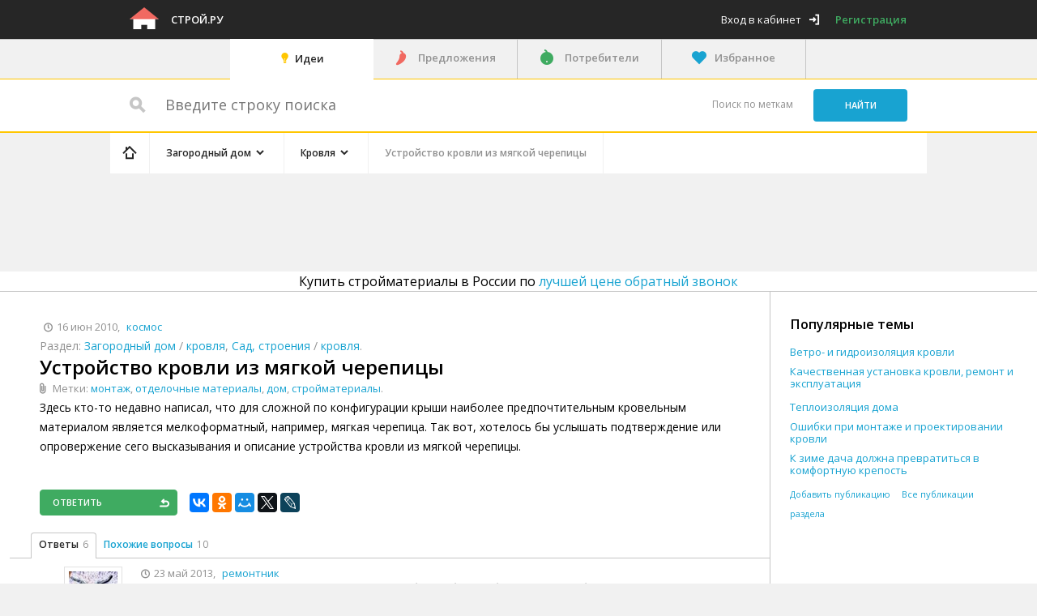

--- FILE ---
content_type: text/html; charset=UTF-8
request_url: https://www.stroy.ru/cottage/build-roof/questions_690.html
body_size: 20862
content:
<!DOCTYPE html>
<html>
<head>
    <meta http-equiv="Content-Type" content="text/html;charset=UTF-8"/>
    <meta name="viewport" content="width=device-width, initial-scale=1.0">
    <meta name="viewport" content="width=device-width">

        <meta name="yandex-verification" content="51df4e348f4a4620" /><meta name="google-site-verification" content="3sCnqXAMsm38FwIHelbJwuiyXQu43ZyQZOPETW6sz34" />

    <title data-replacement-zone="page.title" data-replacement-mode="text">Устройство кровли из мягкой черепицы</title>

    
        
                <meta name="description" content="Скажите, а устройство кровли из мягкой черепицы действительно наиболее приемлемый вариант для сложной крыши?" />
    
        
                            <link href="//assets.stroy.ru/css/8fa4657.css?_assets_version=588" type="text/css" rel="stylesheet" media="screen" />
        
                    <link href="//assets.stroy.ru/css/57288d5.css?_assets_version=588" type="text/css" rel="stylesheet" media="screen" />
        
        <link href="//assets.stroy.ru/bundles/metalproject/css/print.css?_assets_version=588" rel="stylesheet" media="print" />

                    <link media="only screen and (max-width: 1340px)" type="text/css" rel="stylesheet" href="//assets.stroy.ru/css/6e3a5da.css?_assets_version=588"/>
        
                    <link media="only screen and (max-width: 1252px)" type="text/css" rel="stylesheet" href="//assets.stroy.ru/css/6dbb942.css?_assets_version=588"/>
        
                    <link media="only screen and (max-width: 1023px)" type="text/css" rel="stylesheet" href="//assets.stroy.ru/css/46afa1b.css?_assets_version=588"/>
        
        <!--[if (IE 8)|(IE 9)]>
                            <link href="//assets.stroy.ru/css/ad1cd43.css?_assets_version=588" type="text/css" rel="stylesheet" media="screen" />
                    <![endif]-->

        <!--[if IE 8]>
                            <link href="//assets.stroy.ru/css/477685b.css?_assets_version=588" type="text/css" rel="stylesheet" media="screen" />
                    <![endif]-->

        <!--[if lt IE 8]>
                        <link href="//assets.stroy.ru/css/15a23c1.css?_assets_version=588" type="text/css" rel="stylesheet" media="screen" />
                    <![endif]-->

                <link href="//assets.stroy.ru/css/f8f1c7c.css?_assets_version=588" type="text/css" rel="stylesheet" media="screen" />
        
        <link href="//fonts.googleapis.com/css?family=Open+Sans:400,600,800&amp;subset=latin,cyrillic-ext,latin-ext,cyrillic" rel="stylesheet" type="text/css">

    
    <link href="//assets.stroy.ru/bundles/metalproject/css/style-portal.css?_assets_version=588" rel="stylesheet" media="screen" />

                    <script src="//yandex.st/jquery/1.10.1/jquery.min.js" type="text/javascript"></script>
        
        <script src="//assets.stroy.ru/bundles/metalproject/js/noindex/seohide.js?_assets_version=588" type="text/javascript"></script>

        <script type="text/javascript">
            var User = {
                id : null
            };

                    </script>

                    <script type="text/javascript" src="//assets.stroy.ru/js/8a6e5ca.js?_assets_version=588"></script>
            

            <script type="text/javascript" src="//assets.stroy.ru/js/13c0906.js?_assets_version=588"></script>
    
    <script type="text/javascript">
        processAnnouncements.loadAnnouncementsUrl = "\/load-announcements";
    </script>

    <!--[if lte IE 8]>
        <link href="//assets.stroy.ru/bundles/metalproject/js/respond-proxy.html?_assets_version=588" id="respond-proxy" rel="respond-proxy"/>
        <link href="https://www.stroy.ru/bundles/metalproject/js/respond.proxy.gif" id="respond-redirect" rel="respond-redirect" />
                <script type="text/javascript" src="//assets.stroy.ru/js/b8c189c.js?_assets_version=588"></script>
            <![endif]-->


    <script type="text/javascript" src="//yastatic.net/es5-shims/0.0.2/es5-shims.min.js" charset="utf-8"></script>
    <script type="text/javascript" src="//yastatic.net/share2/share.js" charset="utf-8"></script>
    <script src='//cdnjs.cloudflare.com/ajax/libs/tinymce/4.5.5/tinymce.min.js' type="text/javascript"></script>

    <script type="text/javascript">
        var TINYMCE_FILE_OPENER_POPUP_URL = '/content/albums/';
        var TINYMCE_DOCUMENT_BASE_URL = 'https://www.stroy.ru/';
        var TINYMCE_LANGUAGE_URL = '//assets.stroy.ru/bundles/metalproject/js-integration/libs/tinymce/langs/ru.js?_assets_version=588'
    </script>

            <script type="text/javascript" src="//assets.stroy.ru/js/2de5360.js?_assets_version=588"></script>
    
    <link rel="shortcut icon" href="//assets.stroy.ru/bundles/metalproject/img/stroy/favicon.ico?_assets_version=588" type="image/x-icon" />

            <script type="text/javascript">
            $(document).ready(function () {
                $('form').each(function () {
                    $(this).attr('novalidate', 'novalidate');
                });
            });
        </script>
    </head>

<body class="" ng-app="metalApp">
    <script type="text/ng-template" id="typeahead-suggestion-with-parent">
        <p ng-bind="item.title"></p><p class="region" ng-bind="item.parent_title"></p>
    </script>

    <!--[if lt IE 8]>
        <div id="outdated">
            <h6>Ваш браузер устарел!</h6>
            <p>Обновите ваш браузер для правильного отображения этого сайта. <a id="btnUpdateBrowser" href="http://outdatedbrowser.com/ru">Обновить мой браузер </a></p>
            <p class="last"><a href="#" id="btnCloseUpdateBrowser" title="Close">&times;</a></p>
        </div>

                <script type="text/javascript" src="//assets.stroy.ru/js/346a096.js?_assets_version=588"></script>
        
        <script type="text/javascript">
            $('document').ready(function(){
                outdatedBrowser({
                    bgColor: '#f25648',
                    color: '#ffffff',
                    lowerThan: 'transform',
                    languagePath: ''
                });
            });
        </script>
    <![endif]-->

        <div     class="container portal js-announcement js-layout-announcement"
>
                <div class="inside-container">
            <div id="header" class="clearfix">
                <div class="wrap">

                                                                    <div class="left float-left">
                            <div class="logo float-left">
                                                                                                            <a href="/">
                                            <img src="//assets.stroy.ru/bundles/metalproject/img/stroy/logo.png?_assets_version=588" alt="Строй.ру" />
                                        </a>
                                                                    
                                                                    <div class="pixxel">
                                        <img src="https://www.stroy.ru/pixxxel.gif?url=https%3A%2F%2Fwww.stroy.ru%2Fcottage%2Fbuild-roof%2Fquestions_690.html" alt="" />
                                    </div>
                                                            </div>
                            <div class="logo-text float-left">
                                <p>
                                                                            <a class="header-logo-text"
                                           href="/">Строй.ру</a>
                                                                    </p>
                            </div>

                                                    </div>
                                                                                <div class="user-block float-right">
        <a class="login js-popup-opener icon-exit" data-popup="#login" href="#"><span class="login-text">Вход в кабинет</span></a>
        <a class="register-link"
           href="/registration" rel="nofollow">Регистрация</a>
    </div>

                                                            </div>
            </div>

                            <div class="head-announcements-wrapper">
                    <div class="head-announcements clearfix">
                        <div class="left-announcement-wrapper">
                            
    <div class="announcement  js-announcement" id="announcement-container-feb64b5e7f" data-announcement-options="&#x7B;&quot;source_type_id&quot;&#x3A;4,&quot;element_id&quot;&#x3A;&quot;announcement-container-feb64b5e7f&quot;,&quot;zone_slug&quot;&#x3A;&quot;head-side-1&quot;,&quot;only_company_id&quot;&#x3A;null,&quot;is_background&quot;&#x3A;false,&quot;referer&quot;&#x3A;&quot;https&#x3A;&#x5C;&#x2F;&#x5C;&#x2F;www.stroy.ru&#x5C;&#x2F;cottage&#x5C;&#x2F;build-roof&#x5C;&#x2F;questions_690.html&quot;&#x7D;">
    </div>

                        </div>
                        <div class="right-announcement-wrapper">
                            
    <div class="announcement  js-announcement" id="announcement-container-208be3913f" data-announcement-options="&#x7B;&quot;source_type_id&quot;&#x3A;4,&quot;element_id&quot;&#x3A;&quot;announcement-container-208be3913f&quot;,&quot;zone_slug&quot;&#x3A;&quot;head-side-2&quot;,&quot;only_company_id&quot;&#x3A;null,&quot;is_background&quot;&#x3A;false,&quot;referer&quot;&#x3A;&quot;https&#x3A;&#x5C;&#x2F;&#x5C;&#x2F;www.stroy.ru&#x5C;&#x2F;cottage&#x5C;&#x2F;build-roof&#x5C;&#x2F;questions_690.html&quot;&#x7D;">
    </div>

                        </div>
                        <div class="wrap ">
                            <div class="center-announcement table-container">
                                <div class="head-banner table-cell">
                                    
    <div class="announcement  js-announcement" id="announcement-container-27e68eb2d7" data-announcement-options="&#x7B;&quot;source_type_id&quot;&#x3A;4,&quot;element_id&quot;&#x3A;&quot;announcement-container-27e68eb2d7&quot;,&quot;zone_slug&quot;&#x3A;&quot;head-center&quot;,&quot;only_company_id&quot;&#x3A;null,&quot;is_background&quot;&#x3A;false,&quot;referer&quot;&#x3A;&quot;https&#x3A;&#x5C;&#x2F;&#x5C;&#x2F;www.stroy.ru&#x5C;&#x2F;cottage&#x5C;&#x2F;build-roof&#x5C;&#x2F;questions_690.html&quot;&#x7D;">
    </div>

                                </div>
                            </div>

                        </div>
                    </div>
                </div>
            
                                <div class="main-menu-wrapper">
        <div class="wrap clearfix">
            <input type="checkbox" id="open-menu" class="open-check">
            <div class="hold-toogle">
                <label for="open-menu" class="toogle-menu">
                    <span class="t"></span>
                    <span class="c"></span>
                    <span class="b"></span>
                </label>
            </div>
            <div class="menu-holder">
                <label for="open-menu" class="close-menu">Меню</label>
                <ul class="main-menu clearfix">
                                                                                    
                    
                                                                    
                                                
                                                                                                                            
                                                    <li class="active">
                                <a class="icon-idea link" href="/">Идеи
                                </a>
                            </li>
                                                                                            
                                                
                                                                                                                            
                                                    <li class="">
                                <a class="supplier icon-suppliers-color link "
                                href="/products/" >Предложения
                                </a>
                            </li>                                                                    
                                                
                                                                                                                            
                                                    <li class="">
                                <a class="consumer icon-consumers-color link "
                                href="/demands/" >Потребители
                                </a>
                            </li>                                                                                                                        
                                                                                                    
                                                                        
                                                    <li class="">
                                <a class="favorites icon-favorite-active link  js-popup-opener"
                                data-href="/favorite"  data-popup="#login">Избранное
                                </a>
                            </li>                                        <li>
                            <div class="user-block float-right">
        <a class="login js-popup-opener icon-exit" data-popup="#login" href="#"><span class="login-text">Вход в кабинет</span></a>
        <a class="register-link"
           href="/registration" rel="nofollow">Регистрация</a>
    </div>

                    </li>
                                            <li class="menu-login">
                            <a class="login link js-popup-opener icon-exit" data-popup="#login" href="#">
                                Вход в кабинет
                            </a>
                        </li>
                                    </ul>
            </div>
            <label for="open-menu" class="overlay"></label>
        </div>
    </div>

            
                        
    <div class="search-block clearfix">
        <form action="/search-content/" class="search-form">
            <fieldset id="search-fixed" class="main-block js-fixed stroy-search">
                <div class="wrap clearfix input-block">
                    <div class="search-field-wrap float-left">
                        <span class="icon-search-big"></span>
                        <input name="q" type="text"
                               placeholder="&#x0412;&#x0432;&#x0435;&#x0434;&#x0438;&#x0442;&#x0435;&#x20;&#x0441;&#x0442;&#x0440;&#x043E;&#x043A;&#x0443;&#x20;&#x043F;&#x043E;&#x0438;&#x0441;&#x043A;&#x0430;"
                               value=""
                               class="search-input" />
                    </div>
                    <div class="search-submit-wrapper float-right">
                        <a href="/tags/" class="change-location link float-left">Поиск
                            по меткам</a>
                        <input type="submit" value="Найти" class="button search-submit blue-bg float-left ie-radius" />
                    </div>
                </div>
            </fieldset>
        </form>
    </div>

            <div id="main" class="main-wide clearfix">
                                                                        <div class="left-announcement-wrapper ">
                        <div class="js-fixed-side-banner">
                                                            
    <div class="announcement left-announcement js-announcement" id="announcement-container-4db96bd5c8" data-announcement-options="&#x7B;&quot;source_type_id&quot;&#x3A;4,&quot;element_id&quot;&#x3A;&quot;announcement-container-4db96bd5c8&quot;,&quot;zone_slug&quot;&#x3A;&quot;left-sidebar&quot;,&quot;only_company_id&quot;&#x3A;null,&quot;is_background&quot;&#x3A;false,&quot;referer&quot;&#x3A;&quot;https&#x3A;&#x5C;&#x2F;&#x5C;&#x2F;www.stroy.ru&#x5C;&#x2F;cottage&#x5C;&#x2F;build-roof&#x5C;&#x2F;questions_690.html&quot;&#x7D;">
    </div>

                                                    </div>
                    </div>
                    <div class="right-announcement-wrapper ">
                        <div class="js-fixed-side-banner">
                                                            
    <div class="announcement right-announcement top-announcement js-announcement" id="announcement-container-897f403ed0" data-announcement-options="&#x7B;&quot;source_type_id&quot;&#x3A;4,&quot;element_id&quot;&#x3A;&quot;announcement-container-897f403ed0&quot;,&quot;zone_slug&quot;&#x3A;&quot;right-sidebar-1&quot;,&quot;only_company_id&quot;&#x3A;null,&quot;is_background&quot;&#x3A;false,&quot;referer&quot;&#x3A;&quot;https&#x3A;&#x5C;&#x2F;&#x5C;&#x2F;www.stroy.ru&#x5C;&#x2F;cottage&#x5C;&#x2F;build-roof&#x5C;&#x2F;questions_690.html&quot;&#x7D;">
    </div>

                                
    <div class="announcement right-announcement js-announcement" id="announcement-container-7cd073db3d" data-announcement-options="&#x7B;&quot;source_type_id&quot;&#x3A;4,&quot;element_id&quot;&#x3A;&quot;announcement-container-7cd073db3d&quot;,&quot;zone_slug&quot;&#x3A;&quot;right-sidebar-2&quot;,&quot;only_company_id&quot;&#x3A;null,&quot;is_background&quot;&#x3A;false,&quot;referer&quot;&#x3A;&quot;https&#x3A;&#x5C;&#x2F;&#x5C;&#x2F;www.stroy.ru&#x5C;&#x2F;cottage&#x5C;&#x2F;build-roof&#x5C;&#x2F;questions_690.html&quot;&#x7D;">
    </div>

                                
    <div class="announcement right-announcement js-announcement" id="announcement-container-d3f0cd2645" data-announcement-options="&#x7B;&quot;source_type_id&quot;&#x3A;4,&quot;element_id&quot;&#x3A;&quot;announcement-container-d3f0cd2645&quot;,&quot;zone_slug&quot;&#x3A;&quot;right-sidebar-3&quot;,&quot;only_company_id&quot;&#x3A;null,&quot;is_background&quot;&#x3A;false,&quot;referer&quot;&#x3A;&quot;https&#x3A;&#x5C;&#x2F;&#x5C;&#x2F;www.stroy.ru&#x5C;&#x2F;cottage&#x5C;&#x2F;build-roof&#x5C;&#x2F;questions_690.html&quot;&#x7D;">
    </div>

                                                    </div>
                    </div>
                                <div class="wrap clearfix">
                            
        <div class="breadcrumbs-wrapper" id="breadcrumbs-wrapper">
        <div class="breadcrumbs outline">
                                    
            <div class="breadcrumbs_item-list js-collapsable-breadcrumbs"
    data-collapsable-breadcrumbs-reserve=".js-collapsable-breadcrumbs-reserve">
    <div class="breadcrumbs_item home first">
        <a class="breadcrumbs_link icon-home"
           href="/"></a>
    </div>
    <div class="wrap-openbox">
        <input type="checkbox" id="breadcrumbs-openclose" class="input-openclose">
        <label for="breadcrumbs-openclose">&nbsp;</label>
        <div class="box-open">                                        <div class="breadcrumbs_item "
                itemscope itemtype="http://data-vocabulary.org/Breadcrumb">

                                <a data-href="/cottage/questions.html"
                   itemprop="url"
                   class="breadcrumbs_link  js-collapsable-item  icon-check js-popover-opener black"
                   data-collapsable-breadcrumb-priority="1"
                                            data-popover="#category-breadcrumb-siblings-84"
                    data-different-position="true"
                        ><span itemprop="title">Загородный дом</span></a>
            
                                            <div id="category-breadcrumb-siblings-84"
                     class="drop-wrapper product-list opacity-border  has-child js-movable-element"
                     data-move-to="#breadcrumbs-wrapper"
                        >
                                        <div class="categories-drops">
                                                    <div id="category-breadcrumb-children-83" class="drop-wrapper opacity-border">
                                <div class="js-scrollable">
                                    <ul class="dropdown menu-drop">
                                                                                    <li class="drop-item">
                                                                                                    <a class="drop-link"
                                                    data-href ="/apartment/parts-badroom/questions.html">Спальная</a>
                                                                                            </li>
                                                                                    <li class="drop-item">
                                                                                                    <a class="drop-link"
                                                    data-href ="/apartment/parts-sauna/questions.html">Сауна</a>
                                                                                            </li>
                                                                                    <li class="drop-item">
                                                                                                    <a class="drop-link"
                                                    data-href ="/apartment/parts-office/questions.html">Кабинет</a>
                                                                                            </li>
                                                                                    <li class="drop-item">
                                                                                                    <a class="drop-link"
                                                    data-href ="/apartment/parts-kitchen/questions.html">Кухня</a>
                                                                                            </li>
                                                                                    <li class="drop-item">
                                                                                                    <a class="drop-link"
                                                    data-href ="/apartment/parts-gym/questions.html">Спортзал</a>
                                                                                            </li>
                                                                                    <li class="drop-item">
                                                                                                    <a class="drop-link"
                                                    data-href ="/apartment/parts-front/questions.html">Гостиная</a>
                                                                                            </li>
                                                                                    <li class="drop-item">
                                                                                                    <a class="drop-link"
                                                    data-href ="/apartment/parts-balcony/questions.html">Лоджия, балкон</a>
                                                                                            </li>
                                                                                    <li class="drop-item">
                                                                                                    <a class="drop-link"
                                                    data-href ="/apartment/parts-bathroom/questions.html">Ванная</a>
                                                                                            </li>
                                                                                    <li class="drop-item">
                                                                                                    <a class="drop-link"
                                                    data-href ="/apartment/parts-toilet/questions.html">Туалет</a>
                                                                                            </li>
                                                                                    <li class="drop-item">
                                                                                                    <a class="drop-link"
                                                    data-href ="/apartment/parts-passage/questions.html">Коридор</a>
                                                                                            </li>
                                                                                    <li class="drop-item">
                                                                                                    <a class="drop-link"
                                                    data-href ="/apartment/parts-hall/questions.html">Прихожая</a>
                                                                                            </li>
                                                                                    <li class="drop-item">
                                                                                                    <a class="drop-link"
                                                    data-href ="/apartment/com-sewage/questions.html">Канализация</a>
                                                                                            </li>
                                                                                    <li class="drop-item">
                                                                                                    <a class="drop-link"
                                                    data-href ="/apartment/com-electric/questions.html">Электрика</a>
                                                                                            </li>
                                                                                    <li class="drop-item">
                                                                                                    <a class="drop-link"
                                                    data-href ="/apartment/com-gas/questions.html">Газоснабжение</a>
                                                                                            </li>
                                                                                    <li class="drop-item">
                                                                                                    <a class="drop-link"
                                                    data-href ="/apartment/com-heating/questions.html">Отопление</a>
                                                                                            </li>
                                                                                    <li class="drop-item">
                                                                                                    <a class="drop-link"
                                                    data-href ="/apartment/com-water/questions.html">Водоснабжение</a>
                                                                                            </li>
                                                                                    <li class="drop-item">
                                                                                                    <a class="drop-link"
                                                    data-href ="/apartment/com-ventilation/questions.html">Вентиляция</a>
                                                                                            </li>
                                                                                    <li class="drop-item">
                                                                                                    <a class="drop-link"
                                                    data-href ="/apartment/tech-condition/questions.html">Кондиционирование</a>
                                                                                            </li>
                                                                                    <li class="drop-item">
                                                                                                    <a class="drop-link"
                                                    data-href ="/apartment/tech-cinema/questions.html">Домашний кинотеатр</a>
                                                                                            </li>
                                                                                    <li class="drop-item">
                                                                                                    <a class="drop-link"
                                                    data-href ="/apartment/tech-security/questions.html">Безопасность</a>
                                                                                            </li>
                                                                                    <li class="drop-item">
                                                                                                    <a class="drop-link"
                                                    data-href ="/apartment/tech-house/questions.html">Умный дом</a>
                                                                                            </li>
                                                                                    <li class="drop-item">
                                                                                                    <a class="drop-link"
                                                    data-href ="/apartment/tech-tool/questions.html">Инструменты</a>
                                                                                            </li>
                                                                                    <li class="drop-item">
                                                                                                    <a class="drop-link"
                                                    data-href ="/apartment/parts-child/questions.html">Детская</a>
                                                                                            </li>
                                                                            </ul>
                                </div>
                            </div>
                                                    <div id="category-breadcrumb-children-85" class="drop-wrapper opacity-border">
                                <div class="js-scrollable">
                                    <ul class="dropdown menu-drop">
                                                                                    <li class="drop-item">
                                                                                                    <a class="drop-link"
                                                    data-href ="/build/bath-foundation/questions.html">Фундамент</a>
                                                                                            </li>
                                                                                    <li class="drop-item">
                                                                                                    <a class="drop-link"
                                                    data-href ="/build/bath-doors/questions.html">Двери, перегородки</a>
                                                                                            </li>
                                                                                    <li class="drop-item">
                                                                                                    <a class="drop-link"
                                                    data-href ="/build/bath-roof/questions.html">Кровля</a>
                                                                                            </li>
                                                                                    <li class="drop-item">
                                                                                                    <a class="drop-link"
                                                    data-href ="/build/bath-walls/questions.html">Стены</a>
                                                                                            </li>
                                                                                    <li class="drop-item">
                                                                                                    <a class="drop-link"
                                                    data-href ="/build/bath-stove/questions.html">Печь</a>
                                                                                            </li>
                                                                                    <li class="drop-item">
                                                                                                    <a class="drop-link"
                                                    data-href ="/build/bath-other/questions.html">Разное</a>
                                                                                            </li>
                                                                                    <li class="drop-item">
                                                                                                    <a class="drop-link"
                                                    data-href ="/build/garage-foundation/questions.html">Фундамент</a>
                                                                                            </li>
                                                                                    <li class="drop-item">
                                                                                                    <a class="drop-link"
                                                    data-href ="/build/garage-walls/questions.html">Стены</a>
                                                                                            </li>
                                                                                    <li class="drop-item">
                                                                                                    <a class="drop-link"
                                                    data-href ="/build/garage-decor/questions.html">Обустройство</a>
                                                                                            </li>
                                                                                    <li class="drop-item">
                                                                                                    <a class="drop-link"
                                                    data-href ="/build/garage-other/questions.html">Разное</a>
                                                                                            </li>
                                                                                    <li class="drop-item">
                                                                                                    <a class="drop-link"
                                                    data-href ="/build/pool-foundation/questions.html">Фундамент</a>
                                                                                            </li>
                                                                                    <li class="drop-item">
                                                                                                    <a class="drop-link"
                                                    data-href ="/build/pool-land/questions.html">Земляные работы</a>
                                                                                            </li>
                                                                                    <li class="drop-item">
                                                                                                    <a class="drop-link"
                                                    data-href ="/build/pool-other/questions.html">Разное</a>
                                                                                            </li>
                                                                                    <li class="drop-item">
                                                                                                    <a class="drop-link"
                                                    data-href ="/build/garden-landscape/questions.html">Ландшафтный дизайн</a>
                                                                                            </li>
                                                                                    <li class="drop-item">
                                                                                                    <a class="drop-link"
                                                    data-href ="/build/garden-summerhouse/questions.html">Беседки, строения</a>
                                                                                            </li>
                                                                                    <li class="drop-item">
                                                                                                    <a class="drop-link"
                                                    data-href ="/build/garden-tech/questions.html">Садовая техника</a>
                                                                                            </li>
                                                                                    <li class="drop-item">
                                                                                                    <a class="drop-link"
                                                    data-href ="/build/garden-other/questions.html">Разное</a>
                                                                                            </li>
                                                                                    <li class="drop-item">
                                                                                                    <a class="drop-link"
                                                    data-href ="/build/com-sewage/questions.html">Канализация</a>
                                                                                            </li>
                                                                                    <li class="drop-item">
                                                                                                    <a class="drop-link"
                                                    data-href ="/build/com-electric/questions.html">Электрика</a>
                                                                                            </li>
                                                                                    <li class="drop-item">
                                                                                                    <a class="drop-link"
                                                    data-href ="/build/com-gas/questions.html">Газоснабжение</a>
                                                                                            </li>
                                                                                    <li class="drop-item">
                                                                                                    <a class="drop-link"
                                                    data-href ="/build/com-heating/questions.html">Отопление</a>
                                                                                            </li>
                                                                                    <li class="drop-item">
                                                                                                    <a class="drop-link"
                                                    data-href ="/build/com-water/questions.html">Водоснабжение</a>
                                                                                            </li>
                                                                                    <li class="drop-item">
                                                                                                    <a class="drop-link"
                                                    data-href ="/build/com-ventilation/questions.html">Вентиляция</a>
                                                                                            </li>
                                                                                    <li class="drop-item">
                                                                                                    <a class="drop-link"
                                                    data-href ="/build/com-cleaning/questions.html">Очистные сооружения</a>
                                                                                            </li>
                                                                            </ul>
                                </div>
                            </div>
                                            </div>

                    <div class="js-scrollable">
                        <ul class="dropdown menu-drop">
                            <li class="drop-item">
                                                                    <a data-href="/cottage/questions.html" class="drop-link current"
                                       title="Загородный дом">Загородный дом</a>
                                                            </li>

                                                                                                <li class="drop-item">
                                        <a class="drop-link"
                                        data-href ="/apartment/questions.html">Квартира, таунхаус</a>
                                    </li>
                                                                                                                                <li class="drop-item">
                                        <a class="drop-link"
                                        data-href ="/build/questions.html">Сад, строения</a>
                                    </li>
                                                                                                                                                                                        <li class="drop-item">
                                    <a class="drop-link" href="/search/">
                                        Популярные запросы
                                    </a>
                                </li>
                                                    </ul>
                    </div>
                                    </div>
            
            </div>                                        <div class="breadcrumbs_item "
                itemscope itemtype="http://data-vocabulary.org/Breadcrumb">

                                <a data-href="/cottage/build-roof/questions.html"
                   itemprop="url"
                   class="breadcrumbs_link  js-collapsable-item  icon-check js-popover-opener black"
                   data-collapsable-breadcrumb-priority="2"
                                            data-popover="#category-breadcrumb-siblings-113"
                    data-different-position="true"
                        ><span itemprop="title">Кровля</span></a>
            
                                            <div id="category-breadcrumb-siblings-113"
                     class="drop-wrapper product-list opacity-border  js-movable-element"
                     data-move-to="#breadcrumbs-wrapper"
                        >
                                        <div class="categories-drops">
                                            </div>

                    <div class="js-scrollable">
                        <ul class="dropdown menu-drop">
                            <li class="drop-item">
                                                                    <a data-href="/cottage/build-roof/questions.html" class="drop-link current"
                                       title="Кровля">Кровля</a>
                                                            </li>

                                                                                                <li class="drop-item">
                                        <a class="drop-link"
                                        data-href ="/cottage/build-windows/questions.html">Окна</a>
                                    </li>
                                                                                                                                <li class="drop-item">
                                        <a class="drop-link"
                                        data-href ="/cottage/build-walls/questions.html">Стены</a>
                                    </li>
                                                                                                                                <li class="drop-item">
                                        <a class="drop-link"
                                        data-href ="/cottage/build-doors/questions.html">Двери, перегородки</a>
                                    </li>
                                                                                                                                <li class="drop-item">
                                        <a class="drop-link"
                                        data-href ="/cottage/build-land/questions.html">Земляные работы</a>
                                    </li>
                                                                                                                                <li class="drop-item">
                                        <a class="drop-link"
                                        data-href ="/cottage/build-foundation/questions.html">Фундамент</a>
                                    </li>
                                                                                                                                <li class="drop-item">
                                        <a class="drop-link"
                                        data-href ="/cottage/build-stairs/questions.html">Лестницы</a>
                                    </li>
                                                                                                                                <li class="drop-item">
                                        <a class="drop-link"
                                        data-href ="/cottage/build-other/questions.html">Другое</a>
                                    </li>
                                                                                                                                <li class="drop-item">
                                        <a class="drop-link"
                                        data-href ="/cottage/com-sewage/questions.html">Канализация</a>
                                    </li>
                                                                                                                                <li class="drop-item">
                                        <a class="drop-link"
                                        data-href ="/cottage/com-electric/questions.html">Электрика</a>
                                    </li>
                                                                                                                                <li class="drop-item">
                                        <a class="drop-link"
                                        data-href ="/cottage/com-gas/questions.html">Газоснабжение</a>
                                    </li>
                                                                                                                                <li class="drop-item">
                                        <a class="drop-link"
                                        data-href ="/cottage/com-heating/questions.html">Отопление</a>
                                    </li>
                                                                                                                                <li class="drop-item">
                                        <a class="drop-link"
                                        data-href ="/cottage/com-water/questions.html">Водоснабжение</a>
                                    </li>
                                                                                                                                <li class="drop-item">
                                        <a class="drop-link"
                                        data-href ="/cottage/com-ventilation/questions.html">Вентиляция</a>
                                    </li>
                                                                                                                                <li class="drop-item">
                                        <a class="drop-link"
                                        data-href ="/cottage/tech-condition/questions.html">Кондиционирование</a>
                                    </li>
                                                                                                                                <li class="drop-item">
                                        <a class="drop-link"
                                        data-href ="/cottage/tech-cinema/questions.html">Домашний кинотеатр</a>
                                    </li>
                                                                                                                                <li class="drop-item">
                                        <a class="drop-link"
                                        data-href ="/cottage/tech-security/questions.html">Безопасность</a>
                                    </li>
                                                                                                                                <li class="drop-item">
                                        <a class="drop-link"
                                        data-href ="/cottage/tech-house/questions.html">Умный дом</a>
                                    </li>
                                                                                                                                <li class="drop-item">
                                        <a class="drop-link"
                                        data-href ="/cottage/tech-other/questions.html">Другое</a>
                                    </li>
                                                                                                                                <li class="drop-item">
                                        <a class="drop-link"
                                        data-href ="/cottage/tech-tool/questions.html">Инструменты</a>
                                    </li>
                                                                                                                                <li class="drop-item">
                                        <a class="drop-link"
                                        data-href ="/cottage/furniture/questions.html">Мебель</a>
                                    </li>
                                                                                                                </ul>
                    </div>
                                            <div class="opacity"></div>
                                    </div>
            
            </div>                                        <div class="breadcrumbs_item  last "
                itemscope itemtype="http://data-vocabulary.org/Breadcrumb">

                                    <span class="breadcrumbs_link  disabled"
                          data-collapsable-breadcrumb-priority="3"
                                                            title="Устройство кровли из мягкой черепицы"
                                                      itemprop="title">Устройство кровли из мягкой черепицы</span>
                
            
            </div></div>
    </div>
</div>

        </div>
    </div>


                        <div class="announcement premium-announcement has-announcement clearfix">
        <div class="left-promotion float-left">
            <script type="text/javascript"><!--
                google_ad_client = "ca-pub-5694331594752214";
                /* Stroy.ru - wide */
                google_ad_slot = "0127836577";
                google_ad_width = 728;
                google_ad_height = 90;
                //-->
            </script>
            <script type="text/javascript"
                    src="//pagead2.googlesyndication.com/pagead/show_ads.js">
            </script>
        </div>
        <div class="right-promotion float-right">
            <script type="text/javascript"><!--
                google_ad_client = "ca-pub-5694331594752214";
                /* stroy.ru - справа */
                google_ad_slot = "4199612575";
                google_ad_width = 200;
                google_ad_height = 90;
                //-->
            </script>
            <script type="text/javascript"
                    src="//pagead2.googlesyndication.com/pagead/show_ads.js">
            </script>
        </div>
    </div>

                            
                                                    
                                                                                                                                        
                            
                            <style type="text/css">
                                .centered-all{
                                    display: table-cell;
                                    font-size: 24px;
                                    vertical-align: middle;
                                    text-align: center;
                                }
                                .for-callback-title{
                                    font-size: 24px;
                                }
                            </style>
                                                                                                                                                                        <div class="title-callback outline big-size" > <div >Купить стройматериалы в России по <span class="link clickable" popup-opener="#request-demand" data-request-demand-url="/spros/form" > лучшей цене</span> <span class="callback-link link clickable js-popup-opener" data-popup="#callback-moderator" data-callback-url="/callbacks-moderator/other?for_moderator=1&amp;from=content&amp;for_product=0" >обратный звонок</span> </div> </div>                                            
                    <div class="wrapper outline clearfix ">
                                                    <div id="content" class="content-wide table-container outline-left">
        <div class="left table-cell">
                <div class="inside-page js-calc-height">
        <div class="product-info-wrapper clearfix">
            <div class="product-info">
                <div class="creation-info gray60-color">
                    <span class="date icon-clock">16 июн 2010</span>,
                                            <span class="user-name link js-popup-opener clickable"
                              data-popup="#user-info"
                              data-ajax-content="/user/176"
                        >
                            космос
                        </span>
                                    </div>
                <div class="categories gray60-color">
                                                            <span>Раздел: </span><a data-href="/cottage/questions.html">Загородный дом</a> /                    <a data-href="/cottage/build-roof/questions.html">кровля</a>,
                        <a data-href="/build/questions.html">Сад, строения</a> /                        <a data-href="/build/bath-roof/questions.html">кровля</a>.</div>
                <h1 class="product_main-title">Устройство кровли из мягкой черепицы</h1>
                                    <div class="tags icon-clip gray60-color">
                        <span>Метки: </span>
                                                    <a href="/tags/tag_422.html">монтаж</a>,                                                    <a href="/tags/tag_423.html">отделочные материалы</a>,                                                    <a href="/tags/tag_467.html">дом</a>,                                                    <a href="/tags/tag_538.html">стройматериалы</a>.                                            </div>
                                <div class="information">
                    <p class="text">Здесь кто-то недавно написал, что для сложной по конфигурации крыши наиболее предпочтительным кровельным материалом является мелкоформатный, например, мягкая черепица. Так вот, хотелось бы услышать подтверждение или опровержение сего высказывания и описание устройства кровли из мягкой черепицы.</p>
                </div>
            </div>
        </div>

        <ul class="links clearfix">
            <li class="links_answer item width-141 float-left">
                <a class="button answer is-bordered green-bg js-popup-opener js-triggered ie-radius"
                                                    data-popup="#stroy-login"
                                        >
                    <span class="text">Ответить</span>
                    <span class="icon-back float-right"></span>
                </a>
            </li>
            <li class="share-links float-left">
                <div class="ya-share2" data-services="vkontakte,facebook,odnoklassniki,moimir,twitter,lj"></div>
            </li>
        </ul>
        
<div id="tabs" class="result-tabs-wrapper tabs demand_tabs catalog-tabs clearfix">
    <ul class="tabs-list clearfix">
                    <li class="item js-tabs active ie-radius clearfix" data-tab="#comments-tab">
                <a name="comments-tab"></a>
                <span class="count float-right">6</span>
                                    <span class="link" title="Вопросы">Ответы</span>
                            </li>
        
                    <li class="item js-tabs  ie-radius clearfix" data-tab="#similar-topics-tab">
                <span class="count float-right">10</span>
                                    <span class="link" title="Похожие вопросы">Похожие вопросы</span>
                            </li>
            </ul>
</div>
<div class="tabs-content">
            <div id="comments-tab" class="similar-list reviews-block ">
            <ul class="reviews list comments-list">
                    <li class="item outline">
        <a name="comment-21096"></a>
        <div class="comments clearfix">
            <div class="img-wrapper is-bordered float-left">
                                                            <img class="clickable js-popup-opener" src="https://www.stroy.ru/media/cache/users_sq60/users/75/754df1b1f02fe933375c96ca6f231856519bf709.jpeg"
                             alt="ремонтник"
                             title="ремонтник"
                             data-popup="#user-info"
                             data-ajax-content="/user/1320"
                        />
                                                </div>
            <div class="text-wrapper information">
                <div class="creation-info gray60-color">
                    <span class="date icon-clock">23 май 2013</span>,
                                            <span class="user-name link js-popup-opener clickable"
                              data-popup="#user-info"
                              data-ajax-content="/user/1320"
                        >
                            ремонтник
                        </span>
                    
                                    </div>
                <p class="text">Устройство кровли из мягкой черепицы происходит без особых проблем, чему способствует самоклеющийся слой с нижней стороны материала. Монтаж гибкой черепицы особенно востребован на кровлях сложной конфигурации, поскольку она плотно прилегает ко всем выпуклым элементам крыши. Кровельные гвозди прибивают на расстоянии 10-12 см, в местах нахлеста гвозди вбивают чаще. Для конька существует коньковая черепица, которая также укладывается с нахлестом.</p>

                <ul class="links">
                                                                                                            <li class="links_answer width-141 clearfix">
                        <span class="button answer is-bordered green-bg js-popup-opener ie-radius"
                                                                    data-popup="#stroy-login"
                                                        >
                            <span>Ответить</span>
                            <span class="icon-back float-right"></span>
                        </span>
                    </li>
                </ul>
            </div>
        </div>
    </li>
    <li class="item outline">
        <a name="comment-21087"></a>
        <div class="comments clearfix">
            <div class="img-wrapper is-bordered float-left">
                                                            <img class="clickable js-popup-opener" src="https://www.stroy.ru/media/cache/users_sq60/users/24/242f6d2f9b52d9037dbe83d6f61a45452e6f20ad.jpeg"
                             alt="ya_vse_znayu"
                             title="ya_vse_znayu"
                             data-popup="#user-info"
                             data-ajax-content="/user/1147"
                        />
                                                </div>
            <div class="text-wrapper information">
                <div class="creation-info gray60-color">
                    <span class="date icon-clock">23 май 2013</span>,
                                            <span class="user-name link js-popup-opener clickable"
                              data-popup="#user-info"
                              data-ajax-content="/user/1147"
                        >
                            ya_vse_znayu
                        </span>
                    
                                    </div>
                <p class="text">Устройство кровли из мягкой черепицы происходит без особых проблем, чему способствует самоклеющийся слой с нижней стороны материала. Монтаж гибкой черепицы особенно востребован на кровлях сложной конфигурации, поскольку она плотно прилегает ко всем выпуклым элементам крыши. Кровельные гвозди прибивают на расстоянии 10-12 см, в местах нахлеста гвозди вбивают чаще. Для конька существует коньковая черепица, которая также укладывается с нахлестом.</p>

                <ul class="links">
                                                                                                            <li class="links_answer width-141 clearfix">
                        <span class="button answer is-bordered green-bg js-popup-opener ie-radius"
                                                                    data-popup="#stroy-login"
                                                        >
                            <span>Ответить</span>
                            <span class="icon-back float-right"></span>
                        </span>
                    </li>
                </ul>
            </div>
        </div>
    </li>
    <li class="item outline">
        <a name="comment-6713"></a>
        <div class="comments clearfix">
            <div class="img-wrapper is-bordered float-left">
                                                            <div class="pattern-small js-popup-opener clickable"
                             data-popup="#user-info"
                             data-ajax-content="/user/30"
                        >

                        </div>
                                                </div>
            <div class="text-wrapper information">
                <div class="creation-info gray60-color">
                    <span class="date icon-clock">5 мар 2011</span>,
                                            <span class="user-name link js-popup-opener clickable"
                              data-popup="#user-info"
                              data-ajax-content="/user/30"
                        >
                            maximus
                        </span>
                    
                                    </div>
                <p class="text">Устройство кровли из мягкой черепицы происходит без особых проблем, чему способствует самоклеющийся слой с нижней стороны материала. Монтаж гибкой черепицы особенно востребован на кровлях сложной конфигурации, поскольку она плотно прилегает ко всем выпуклым элементам крыши. Кровельные гвозди прибивают на расстоянии 10-12 см, в местах нахлеста гвозди вбивают чаще. Для конька существует коньковая черепица, которая также укладывается с нахлестом.</p>

                <ul class="links">
                                                                                                            <li class="links_answer width-141 clearfix">
                        <span class="button answer is-bordered green-bg js-popup-opener ie-radius"
                                                                    data-popup="#stroy-login"
                                                        >
                            <span>Ответить</span>
                            <span class="icon-back float-right"></span>
                        </span>
                    </li>
                </ul>
            </div>
        </div>
    </li>
    <li class="item outline">
        <a name="comment-6712"></a>
        <div class="comments clearfix">
            <div class="img-wrapper is-bordered float-left">
                                                            <div class="pattern-small js-popup-opener clickable"
                             data-popup="#user-info"
                             data-ajax-content="/user/171"
                        >

                        </div>
                                                </div>
            <div class="text-wrapper information">
                <div class="creation-info gray60-color">
                    <span class="date icon-clock">5 мар 2011</span>,
                                            <span class="user-name link js-popup-opener clickable"
                              data-popup="#user-info"
                              data-ajax-content="/user/171"
                        >
                            автор
                        </span>
                    
                                    </div>
                <p class="text">Устройство кровли из мягкой черепицы происходит без особых проблем, чему способствует самоклеющийся слой с нижней стороны материала. Монтаж гибкой черепицы особенно востребован на кровлях сложной конфигурации, поскольку она плотно прилегает ко всем выпуклым элементам крыши. Кровельные гвозди прибивают на расстоянии 10-12 см, в местах нахлеста гвозди вбивают чаще. Для конька существует коньковая черепица, которая также укладывается с нахлестом.</p>

                <ul class="links">
                                                                                                            <li class="links_answer width-141 clearfix">
                        <span class="button answer is-bordered green-bg js-popup-opener ie-radius"
                                                                    data-popup="#stroy-login"
                                                        >
                            <span>Ответить</span>
                            <span class="icon-back float-right"></span>
                        </span>
                    </li>
                </ul>
            </div>
        </div>
    </li>
    <li class="item outline">
        <a name="comment-6711"></a>
        <div class="comments clearfix">
            <div class="img-wrapper is-bordered float-left">
                                                            <div class="pattern-small js-popup-opener clickable"
                             data-popup="#user-info"
                             data-ajax-content="/user/91"
                        >

                        </div>
                                                </div>
            <div class="text-wrapper information">
                <div class="creation-info gray60-color">
                    <span class="date icon-clock">5 мар 2011</span>,
                                            <span class="user-name link js-popup-opener clickable"
                              data-popup="#user-info"
                              data-ajax-content="/user/91"
                        >
                            grekk
                        </span>
                    
                                    </div>
                <p class="text">Устройство кровли из мягкой черепицы происходит без особых проблем, чему способствует самоклеющийся слой с нижней стороны материала. Монтаж гибкой черепицы особенно востребован на кровлях сложной конфигурации, поскольку она плотно прилегает ко всем выпуклым элементам крыши. Кровельные гвозди прибивают на расстоянии 10-12 см, в местах нахлеста гвозди вбивают чаще. Для конька существует коньковая черепица, которая также укладывается с нахлестом.</p>

                <ul class="links">
                                                                                                            <li class="links_answer width-141 clearfix">
                        <span class="button answer is-bordered green-bg js-popup-opener ie-radius"
                                                                    data-popup="#stroy-login"
                                                        >
                            <span>Ответить</span>
                            <span class="icon-back float-right"></span>
                        </span>
                    </li>
                </ul>
            </div>
        </div>
    </li>
    <li class="item outline">
        <a name="comment-6710"></a>
        <div class="comments clearfix">
            <div class="img-wrapper is-bordered float-left">
                                                            <div class="pattern-small js-popup-opener clickable"
                             data-popup="#user-info"
                             data-ajax-content="/user/172"
                        >

                        </div>
                                                </div>
            <div class="text-wrapper information">
                <div class="creation-info gray60-color">
                    <span class="date icon-clock">5 мар 2011</span>,
                                            <span class="user-name link js-popup-opener clickable"
                              data-popup="#user-info"
                              data-ajax-content="/user/172"
                        >
                            Кот Матроскин
                        </span>
                    
                                    </div>
                <p class="text">Устройство кровли из мягкой черепицы происходит без особых проблем, чему способствует самоклеющийся слой с нижней стороны материала. Монтаж гибкой черепицы особенно востребован на кровлях сложной конфигурации, поскольку она плотно прилегает ко всем выпуклым элементам крыши. Кровельные гвозди прибивают на расстоянии 10-12 см, в местах нахлеста гвозди вбивают чаще. Для конька существует коньковая черепица, которая также укладывается с нахлестом.</p>

                <ul class="links">
                                                                                                            <li class="links_answer width-141 clearfix">
                        <span class="button answer is-bordered green-bg js-popup-opener ie-radius"
                                                                    data-popup="#stroy-login"
                                                        >
                            <span>Ответить</span>
                            <span class="icon-back float-right"></span>
                        </span>
                    </li>
                </ul>
            </div>
        </div>
    </li>

            </ul>
        </div>
    
            <div id="similar-topics-tab" class="similar-list reviews-list g-hidden">
            <ul class="reviews list">
                                    <li class="item outline">
        <div class="title">
            <strong><a href="/cottage/build-roof/questions_2033.html" class="link">Чем резать металлочерепицу?</a></strong>
        </div>
        <p class="text is-gradiented-bottom">У меня назрел вопрос: &laquo;Чем резать металлочерепицу?&raquo; Прям всю голову изломал... сосед сказал, что</p>
    </li>
                    <li class="item outline">
        <div class="title">
            <strong><a href="/cottage/build-roof/questions_1057.html" class="link">Чем покрыть крышу</a></strong>
        </div>
        <p class="text is-gradiented-bottom">Вопрос выбора кровельных материалов &ndash; далеко не риторический. Это крыша, и как не парадоксально это звучит, но это лицо дома. Вообще удивительно, насколько хорошая крыша может преобразить посредственное строение и наоборот. Отсюда важность понимания &ndash; чем крыть крышу</p>
    </li>
                    <li class="item outline">
        <div class="title">
            <strong><a href="/cottage/build-roof/questions_2041.html" class="link">Замена кровли</a></strong>
        </div>
        <p class="text is-gradiented-bottom">Дорогие форумчане! По всей видимости у друзей на даче назрела необходимость в замене кровли. Можно</p>
    </li>
                    <li class="item outline">
        <div class="title">
            <strong><a href="/cottage/build-roof/questions_1688.html" class="link">Что есть гибкая черепица и сколь сложен её монтаж?</a></strong>
        </div>
        <p class="text is-gradiented-bottom">Тёща просит сейчас закупить гибкую черепицу для крыши дачного дома, настаивает на том, чтобы монтаж</p>
    </li>
                    <li class="item outline">
        <div class="title">
            <strong><a href="/cottage/build-roof/questions_683.html" class="link">Устройство кровли из ондулина</a></strong>
        </div>
        <p class="text is-gradiented-bottom">Хотелось бы услышать от вас максимально кратко, но ёмко как осуществляется устройство кровли из ондулина.</p>
    </li>
                    <li class="item outline">
        <div class="title">
            <strong><a href="/cottage/build-roof/questions_1922.html" class="link">Кровля из рубероида</a></strong>
        </div>
        <p class="text is-gradiented-bottom">Открываю данную тему, чтобы обсудить покрытие рубероид, и поделиться советами по его</p>
    </li>
                    <li class="item outline">
        <div class="title">
            <strong><a href="/cottage/build-roof/questions_321.html" class="link">Укладка черепицы</a></strong>
        </div>
        <p class="text is-gradiented-bottom">Интересует  всё, связанное с черепицей: свойства, ценовой диапазон и укладка черепицы.</p>
    </li>
                    <li class="item outline">
        <div class="title">
            <strong><a href="/cottage/build-roof/questions_1259.html" class="link">Как покрыть крышу металлочерепицей</a></strong>
        </div>
        <p class="text is-gradiented-bottom">Пришёл сегодня ко мне сосед и стал выспрашивать как покрыть крышу металлочерепицей, причем его интересовал процесс подготовки стропильной системы, особенности обрешетки, правила крепления и укладки листов металлочерепицы. Вот и подумал я, что мои скромные познания в этом вопросе могут пригодиться не только соседу, но и вам.</p>
    </li>
                    <li class="item outline">
        <div class="title">
            <strong><a href="/cottage/build-roof/questions_684.html" class="link">Устройство кровли из профнастила</a></strong>
        </div>
        <p class="text is-gradiented-bottom">Не ругайтесь сильно, это снова Я... Еще вопросик &mdash; расскажите про устройство кровли из профнастила, плиз.</p>
    </li>
                    <li class="item outline">
        <div class="title">
            <strong><a href="/cottage/build-roof/questions_902.html" class="link">Монтаж кровли из профнастила</a></strong>
        </div>
        <p class="text is-gradiented-bottom">Профнастил - материал классный, он мне всегда очень нравился. А тут друг о помощи попросил. Он делает монтаж кровли из профнастила и просил меня помочь ему крышу сделать.. Я согласился, а что из этого вышло - читайте дальше.</p>
    </li>

            </ul>
        </div>
    </div>

    </div>
        </div>
        <div class="product-right right table-cell">
            <div class="info-wrapper white-bg">
                    
    <div class="topics-block">
        <h3 class="title">Популярные темы</h3>

        <ul class="topics list">
                            <li class="item">
                    <a href="/cottage/build-roof/publications_1286.html"
                       class="link">Ветро- и гидроизоляция кровли</a>
                </li>
                            <li class="item">
                    <a href="/cottage/build-roof/publications_880.html"
                       class="link">Качественная установка кровли, ремонт и эксплуатация</a>
                </li>
                            <li class="item">
                    <a href="/cottage/build-walls/publications_858.html"
                       class="link">Теплоизоляция дома</a>
                </li>
                            <li class="item">
                    <a href="/cottage/build-roof/publications_857.html"
                       class="link">Ошибки при монтаже и проектировании кровли</a>
                </li>
                            <li class="item">
                    <a href="/cottage/build-roof/publications_716.html"
                       class="link">К зиме дача должна превратиться в комфортную крепость</a>
                </li>
                    </ul>

        <div class="block-links">
            <span class="add-link link clickable js-popup-opener"
                                    data-popup="#stroy-login"
                            >Добавить публикацию</span>
                                                                <a class="all-link link" href="/cottage/build-roof/">Все публикации раздела</a>
        </div>
    </div>

            </div>
            <div class="js-company-info-fixed">
                <div class="info-wrapper white-bg">
                                            <div class="yandex-promotion" style="margin-top: 20px;">
                            <!-- Яндекс.Директ -->
                            <script type="text/javascript">
                                yandex_partner_id = 68863;
                                yandex_site_bg_color = 'FFFFFF';
                                yandex_site_charset = 'utf-8';
                                yandex_ad_format = 'direct';
                                yandex_font_size = 0.8;
                                yandex_direct_type = 'vertical';
                                yandex_direct_limit = 4;
                                yandex_direct_header_bg_color = 'FEEAC7';
                                yandex_direct_title_color = '18a3d1';
                                yandex_direct_url_color = '18a3d1';
                                yandex_direct_all_color = '18a3d1';
                                yandex_direct_text_color = '262626';
                                yandex_direct_hover_color = '18a3d1';
                                yandex_direct_favicon = true;
                                document.write('<sc'+'ript type="text/javascript" src="//an.yandex.ru/system/context.js"></sc'+'ript>');
                            </script>
                        </div>
                                    </div>
            </div>
        </div>
    </div>
                        </div>
                </div>
            </div>
        </div>
    </div>

    <div id="footer" >
        <div class="footer-content wrap">
                            

<div class="footer-links-wrapper clearfix">

                    <div class="footer-links">
                <div class="footer-title">Компания</div>

                <ul class="footer-links-list first">
                                        <li class="item"><a href="http://corp.stroy.ru/media/">Реклама и услуги</a></li>
                                    </ul>
            </div>
        
    </div>

<ul class="footer-links-list last clearfix">
    <li class="item">
        <p class="copy">Строй.ру © 2009-2026</p>
    </li>
            <li class="item" data-encoded-content="ICAgICAgICA8c3BhbiBjbGFzcz0iY29weSI&#x2B;0JTQuNC30LDQudC9INGA0LDQt9GA0LDQsdC&#x2B;0YLQsNC9INCyINCx0Y7RgNC&#x2B;PC9zcGFuPiA8YSBkYXRhLWhyZWY9Imh0dHA6Ly9tb25vZ3JhcGhpYy5ydS8iIHRhcmdldD0iX2JsYW5rIiByZWw9Im5vb3BlbmVyIG5vcmVmZXJyZXIiPtCc0L7QvdC&#x2B;0LPRgNCw0YTQuNC6PC9hPgogICAg"></li>
</ul>
<div class="counters-block clearfix">
                    <span data-encoded-content="ICAgICAgICAgICAgCiAgICAgICAg"></span>
    
    <div class="counter-container float-right">
        

    <!-- Rating@Mail.ru counter -->
    <script type="text/javascript">
        var _tmr = _tmr || [];
        _tmr.push({id: 2370817, type: "pageView", start: (new Date()).getTime()});
        (function (d, w) {
            var ts = d.createElement("script"); ts.type = "text/javascript"; ts.async = true;
            ts.src = (d.location.protocol == "https:" ? "https:" : "http:") + "//top-fwz1.mail.ru/js/code.js";
            var f = function () {var s = d.getElementsByTagName("script")[0]; s.parentNode.insertBefore(ts, s);};
            if (w.opera == "[object Opera]") { d.addEventListener("DOMContentLoaded", f, false); } else { f(); }
        })(document, window);
    </script><noscript><div style="position:absolute;left:-10000px;">
        <img src="//top-fwz1.mail.ru/counter?id=2370817;js=na" style="border:0;" height="1" width="1" alt="Рейтинг@Mail.ru" />
    </div></noscript>
    <!-- //Rating@Mail.ru counter -->

            <!-- Rating@Mail.ru logo -->
        <a href="http://top.mail.ru/jump?from=2370817">
            <img src="//top-fwz1.mail.ru/counter?id=2370817;t=487;l=1"
                 style="border:0;" height="31" width="88" alt="Рейтинг@Mail.ru" /></a>
        <!-- //Rating@Mail.ru logo -->
    
    <!-- Yandex.Metrika counter -->
    <script type="text/javascript">
        (function (d, w, c) {
            (w[c] = w[c] || []).push(function () {
                try {
                    w.yaCounter1790488 = new Ya.Metrika({
                        id:1790488,
                        webvisor: true,
                        clickmap: true,
                        trackLinks: true,
                        accurateTrackBounce: true
                    });
                } catch (e) {
                }
            });

            var n = d.getElementsByTagName("script")[0],
                    s = d.createElement("script"),
                    f = function () {
                        n.parentNode.insertBefore(s, n);
                    };
            s.type = "text/javascript";
            s.async = true;
            s.src = (d.location.protocol == "https:" ? "https:" : "http:") + "//mc.yandex.ru/metrika/watch.js";

            if (w.opera == "[object Opera]") {
                d.addEventListener("DOMContentLoaded", f, false);
            } else {
                f();
            }
        })(document, window, "yandex_metrika_callbacks");

        $(document).ready(function () {
            $(window).bind('pagechange', function(e, data) {
                yaCounter1790488.hit(document.location.href, {title: document.title, referer: data.referer});
            });
        });
    </script>
    <noscript>
        <div><img src="//mc.yandex.ru/watch/1790488"
                  style="position:absolute; left:-9999px;" alt="" /></div>
    </noscript>
    <!-- /Yandex.Metrika counter -->

    <!-- Google Analytics -->
        <script>
        window.ga=window.ga||function(){(ga.q=ga.q||[]).push(arguments)};ga.l=+new Date;
        ga('create', 'UA-77523066-1', 'auto', '518773047');
        ga('518773047.send', 'pageview');
    </script>
    <script async src='https://www.google-analytics.com/analytics.js'></script>

    <script>
        $(document).ready(function () {
            $(window).bind('pagechange', function(e, data) {
                ga('518773047.send', {
                    hitType: 'pageview',
                    page: (document.location.pathname+document.location.search).substr(1),
                    title: document.title,
                    location: document.location.href
                });
            });
        });
    </script>
    <!-- End Google Analytics -->



                    <style type="text/css" id="livetex-styles"></style>
                        <style type="text/css">
                .lt-widget-wrap.lt-internal .lt-wrapper-close .lt-icon {
                    background: rgb(242, 57, 51) none repeat scroll 0 0 !important;
                    box-shadow: 0 0 0 1px rgb(242, 57, 51) inset !important;
                }
            </style>

            <!-- {literal} -->
            <script type='text/javascript'>
                window['liv'+'eTe'+'x'] = true,
                        window['liv'+'e'+'TexI'+'D'] = 120348,
                        window['liv'+'eTex_o'+'bj'+'ect'] = true;

                var LiveTex = {
                    onLiveTexReady: function () {
                        updateLiveTexPosition();
                    }
                };

                (function() {
                    var t = document['creat'+'eEle'+'men'+'t']('script');
                    t.type ='text/javascript';
                    t.async = true;
                    t.src = '//'+'cs1'+'5.li'+'ve'+'t'+'ex.ru/j'+'s'+'/client.j'+'s';
                    var c = document['getEleme'+'ntsByTag'+'Name']('script')[0];
                    if ( c ) c['paren'+'tNod'+'e']['inse'+'rtBe'+'for'+'e'](t, c);
                    else document['docume'+'n'+'tElemen'+'t']['first'+'C'+'hil'+'d']['appen'+'d'+'Ch'+'ild'](t);
                })();

            </script>
            <!-- {/literal} -->
            </div>
</div>

                    </div>
    </div>

                
                    <div id="login" class="login-form popup-block opacity-border large">
    <div class="popup-content">
        <div class="title-wrapper clearfix">
            <div class="title-popup float-left">Авторизация</div>
            <a class="register-link float-right"
               href="/registration" rel="nofollow">Регистрация</a>
        </div>
        <span class="close-popup icon-popup-close clickable js-popup-closer"></span>
        <form id="login-form" class="popup-form" action="/login_check" method="post">
            <fieldset>
                <div class="email-wrapper field-wrap">
                    <input name="_username" class="email form-email" type="email" placeholder="Электронная почта"/>
                </div>
                <div class="password-wrapper field-wrap">
                    <input name="_password" class="password form-text" type="password" placeholder="Пароль"/>
                </div>
                <div class="login-info clearfix">
                    <div class="check-wrapper float-left">
                        <input id="login-form-remember-me" name="_remember_me" type="checkbox" checked="checked" class="inform js-styled-checkbox bg-white"/>
                        <label for="login-form-remember-me">Запомнить меня</label>
                    </div>
                    <span class="forgot-link clickable float-right js-popup-closer js-popup-opener" data-popup="#recover-password">Забыл пароль</span>
                </div>

                <div class="submit-wrapper">
                    <input class="popup-form_send-button send-button button blue-bg" type="submit" value="Войти"/>
                </div>
            </fieldset>
        </form>

    </div>
</div>

            <script id="calendar-template" type="text/html">
                <div class="heading white-bg">
                    <div class="date icon-calendar"><% if (selectedDate) { %> <%= selectedDate.format('D MMM YYYY') %><% } %></div>
                </div>
                <div class="calendar-wrapper white95-bg">
                    <div class="calendar-navigation clearfix">
                        <div class="month float-left">
                            <ul class="month-list">
                                <li class="item"><%= _.str.capitalize(month) %></li>
                            </ul>
                            <div class="nav-btn">
                                <span class="prev btn clndr-previous-button">prev</span>
                                <span class="next btn clndr-next-button">next</span>
                            </div>
                        </div>
                        <div class="year float-right">
                            <ul class="year-list">
                                <li class="item"><%= year %></li>
                            </ul>
                            <div class="nav-btn">
                                <span class="prev btn clndr-previous-year-button">prev</span>
                                <span class="next btn clndr-next-year-button">next</span>
                            </div>
                        </div>
                    </div>
                    <table class="calendar">
                        <thead>
                            <tr class="row">
                                <% _.each(daysOfTheWeek, function(day) { %>
                                    <th class="col"><%= day %></th>
                                <% }); %>
                            </tr>
                        </thead>
                        <tbody>
                            <% for (var i = 0; i < numberOfRows; i++) { %>
                                <tr class="week row">
                                    <% for (var j = 0; j < 7; j++){ %>
                                        <% var d = j + i * 7; %>
                                        <% var dayTs = days[d].date.format('YYYY-MM-DD'); %>
                                        <% var selectedDayTs = selectedDate ? selectedDate.format('YYYY-MM-DD') : 0; %>
                                        <% var relatedSelectedDayTs = relatedDatepickerDate ? relatedDatepickerDate.format('YYYY-MM-DD') : 0; %>
                                        <% var rowClass = ''; %>
                                        <% if (j == 0) { %>
                                            <% rowClass += ' first'; %>
                                        <% } %>
                                        <% if (j == 6) { %>
                                            <% rowClass += ' last'; %>
                                        <% } %>

                                        <% if (!relatedDatepickerDate) { %>
                                            <% if (dayTs == selectedDayTs) { %>
                                                <% rowClass += ' in-range'; %>
                                                <% rowClass += ' first-range'; %>
                                                <% rowClass += ' last-range'; %>
                                            <% } %>
                                        <% } else { %>

                                            <% if (relatedDatepickerMode == 'finish') { %>
                                                <% if (dayTs >= selectedDayTs && dayTs <= relatedSelectedDayTs) { %>
                                                    <% rowClass += ' in-range'; %>

                                                    <% if (dayTs == selectedDayTs) { %>
                                                        <% rowClass += ' first-range'; %>
                                                    <% } %>
                                                    <% if (dayTs == relatedSelectedDayTs) { %>
                                                        <% rowClass += ' last-range'; %>
                                                    <% } %>
                                                <% } %>
                                            <% } else { %>
                                                <% if (dayTs <= selectedDayTs && dayTs >= relatedSelectedDayTs) { %>
                                                    <% rowClass += ' in-range'; %>

                                                    <% if (dayTs == selectedDayTs) { %>
                                                        <% rowClass += ' last-range'; %>
                                                    <% } %>
                                                    <% if (dayTs == relatedSelectedDayTs) { %>
                                                        <% rowClass += ' first-range'; %>
                                                    <% } %>
                                                <% } %>
                                            <% } %>

                                        <% } %>

                                        <% if (days[d].classes.indexOf('today') > -1) { %>
                                            <% rowClass += ' current'; %>
                                        <% } %>

                                        <% if (days[d].classes.indexOf('adjacent-month') > -1) { %>
                                            <td class="col disabled <%= rowClass %>">
                                                <%= days[d].day %>
                                            </td>
                                        <% } else { %>
                                            <td class="col <%= rowClass %>">
                                                <div class="elem">
                                                    <span class="link ie-radius <%= days[d].classes %>"><%= days[d].day %></span>
                                                </div>
                                            </td>
                                        <% } %>
                                    <% } %>
                                </tr>
                            <% } %>
                        </tbody>
                    </table>
                </div>
            </script>

            
<div id="demand-without-email" class="popup-block opacity-border large"
     data-popup-template="#demand-without-email-template"></div>

<script type="text/html" id="demand-without-email-template">
    <div class="popup-content private-room-content">
        <div class="text">Потребитель не оставил электронного адреса, свяжитесь по телефону, указанному в контактах.
        </div>
        <span class="close-popup icon-popup-close clickable js-popup-closer"></span>

        <div class="submit-wrapper">
            <div class="save-btn button blue-bg ie-radius js-popup-closer">ОК</div>
        </div>
    </div>
</script>

            <div id="complete-package-favorites" class="popup-block opacity-border large"
          data-popup-template="#complete-package-favorites-template"></div>

<script type="text/html" id="complete-package-favorites-template">
    <div class="popup-content private-room-content">
        <div class="text">Стартовый, полный и расширенный пакеты позволяют добавлять в избранное</div>
        <span class="close-popup icon-popup-close clickable js-popup-closer"></span>        <span id="close-btn" class="g-hidden send-button button clickable blue-bg ie-radius js-popup-closer">Закрыть</span>
        <a href="//corp.stroy.ru/services/" class=" company-details submit-wrapper" target="_blank">
            <input class="save-btn button blue-bg ie-radius" type="submit" value="Получить" />
        </a>
    </div>
</script>

            <div id="recover-password" class="recover-password popup-block opacity-border large">
    <div class="popup-content">
        <div class="title-popup">Восстановить пароль</div>
        <span class="close-popup icon-popup-close clickable js-popup-closer"></span>

        <form id="recover-password-form" class="popup-form js-ajax-form-submit"
              data-success="show-alert-and-close-popup"
              action="/users/recover"
              method="post"
              novalidate="novalidate">
            <fieldset>
                <p class="text">Введите электронную почту, указанную при регистрации. На нее будет отправлено письмо с дальнейшими инструкциями.</p>
                <div class="field-wrap">
                    <input type="email" id="metal_usersbundle_before_recover_password_email" name="metal_usersbundle_before_recover_password[email]" required="required" class="form-email ie-radius" placeholder="Электронная почта" />
                </div>

                <div class="submit-wrapper">
                    <input class="popup-form_send-button send-button button blue-bg" type="submit" value="Отправить"/>
                </div>
            </fieldset>

            <input type="hidden" id="metal_usersbundle_before_recover_password__token" name="metal_usersbundle_before_recover_password[_token]" value="837E78z1A8QxX9duvHGbxVBLL-wLgFAYn5rVziN8WdE" />
        </form>
    </div>
</div>


            <div id="user-info" class="popup-block opacity-border large"></div>
            <div id="popup-cover" class="popup-block popup-cover opacity-border large">
                <div class="popup-content">
                    <div class="loading-mask ">
                        <div class="spinner"></div>
                    </div>
                </div>
            </div>

        
        
<div id="demand-answer"
     class="demand-answer-block popup-block opacity-border large" data-popup-template="#demand-answer-template">
</div>
<script type="text/html" id="demand-answer-template">

    <div class="popup-content">
        <div class="title-popup">Ответ на потребность <strong class="count red-color">№<span data-bind-text="demand-id"></span></strong></div>
        <span class="close-popup icon-popup-close clickable js-popup-closer"></span>

        <form id="demand-answer-form"
              class="popup-form js-ajax-form-submit"
              data-bind-attr="action:demand-answer-url"
              data-success="close-popup"
              method="post"
              novalidate="novalidate">
            <fieldset>
                <div class="group clearfix">
                                            <div class="field-wrap float-left">
                            <input type="text" id="metal_demandsbundle_demandanswertype_company" name="metal_demandsbundle_demandanswertype[company]" required="required" maxlength="255" class="form-text ie-radius" placeholder="Компания" />
                        </div>
                    
                                            <div class="city-wrapper field-wrap float-left">
                            <input type="text" id="metal_demandsbundle_demandanswertype_cityTitle" name="metal_demandsbundle_demandanswertype[cityTitle]" required="required" class="answer-form_city form-text ie-radius" placeholder="Город" typeahead="" typeahead-loading="typeaheadLoading" data-bind-value="city-text" typeahead-prefetch-url="/suggest/cities/for-country" typeahead-suggestion-template-url="&#039;typeahead-suggestion-with-parent&#039;" typeahead-model="city" />
                            <div class="loading-mask embed-mask for-high-input" ng-show="typeaheadLoading">
                                <div class="spinner"></div>
                            </div>
                            <input type="text" id="metal_demandsbundle_demandanswertype_city" name="metal_demandsbundle_demandanswertype[city]" required="required" class="g-hidden" data-bind-value="city-id" ng-model="city.id" initial-value="" />
                        </div>
                                    </div>

                <div class="group clearfix">
                                            <div class="user-name-wrapper field-wrap float-left">
                            <input type="text" id="metal_demandsbundle_demandanswertype_name" name="metal_demandsbundle_demandanswertype[name]" required="required" maxlength="255" class="answer-form_user-name form-text ie-radius" placeholder="Имя" />
                        </div>
                    
                                            <div class="phone-wrapper field-wrap float-left">
                            <input type="text" id="metal_demandsbundle_demandanswertype_phone" name="metal_demandsbundle_demandanswertype[phone]" required="required" maxlength="18" pattern=".*\d+.*" class="phone answer-form_phone form-text ie-radius" placeholder="Телефон" />
                        </div>
                                    </div>

                                    <div class="answer_email-wrapper field-wrap">
                        <input type="email" id="metal_demandsbundle_demandanswertype_email" name="metal_demandsbundle_demandanswertype[email]" required="required" maxlength="255" class="answer-form_email form-email ie-radius" placeholder="Электронная почта" />
                    </div>
                
                <div class="textarea-wrapper field-wrap">
                    <textarea id="metal_demandsbundle_demandanswertype_description" name="metal_demandsbundle_demandanswertype[description]" required="required" placeholder="Комментарии" class="form-textarea ie-radius"></textarea>
                </div>

                <div class="submit-wrapper">
                    <input class="popup-form_send-button send-button button blue-bg ie-radius" type="submit" value="Отправить"/>
                </div>
            </fieldset>

            <input type="hidden" id="metal_demandsbundle_demandanswertype__token" name="metal_demandsbundle_demandanswertype[_token]" value="FOVX4fU95cuOx8YCyJXDcXjH7oSY3qVhDQeYcot6-MU" />
        </form>
    </div>
</script>

<script type="text/javascript">
    $(document).ready(function () {
        $('#demand-answer').bind('popup.open', function(e) {
            includeAjax(e.$popup);
        });

    });
</script>

                            
                            
                            
                            
        <div id="header-cities" ng-controller="Metal.CitiesWidgetPopover as citiesWidgetPopoverController"
     class="drop-wrapper popover-block cities opacity-border"
     ng-include="'cities-widget'"
     ng-init='citiesWidgetPopoverController.initialize("header-cities", "/api/products/territorial.json", {&quot;category&quot;:null,&quot;category_slug&quot;:&quot;cottage\/build-roof&quot;,&quot;route_type&quot;:&quot;frontpage&quot;,&quot;counter_name&quot;:&quot;products_count&quot;,&quot;filter_parameters&quot;:[],&quot;is_header&quot;:true,&quot;landing_id&quot;:null})'>
</div>


                    <div id="search-cities" ng-controller="Metal.CitiesWidgetSearchPopover as citiesWidgetPopoverController"
     class="drop-wrapper popover-block cities opacity-border"
     ng-include="'cities-widget'"
     ng-init='citiesWidgetPopoverController.initialize("search-cities", "/api/products/territorial.json", {&quot;category&quot;:null,&quot;category_slug&quot;:&quot;&quot;,&quot;route_type&quot;:&quot;search&quot;,&quot;counter_name&quot;:&quot;products_count&quot;,&quot;filter_parameters&quot;:[],&quot;is_header&quot;:false,&quot;landing_id&quot;:null})'>
</div>

        
        
        
<div id="request-demand"
     class="demand-request-block large-popup popup-block opacity-border large" data-popup-template="#request-demand-template">
</div>

<script type="text/html" id="demand-form-new-item-template">
    <div class="group clearfix">
        <div class="product-name-wrapper field-wrap float-left">
            <input type="text" id="demand_demandItems___name___title" name="demand[demandItems][__name__][title]" required="required" class="product-name form-text ie-radius" placeholder="Продукт" data-bind-value="product-text" />
            <input type="hidden" id="demand_demandItems___name___category" name="demand[demandItems][__name__][category]" required="required" class="g-hidden" />
        </div>

                <div class="product-volume-wrapper field-wrap float-left">
            <input type="text" id="demand_demandItems___name___volume" name="demand[demandItems][__name__][volume]" required="required" class="volume form-text ie-radius" placeholder="Объем закупки" />
        </div>

        <div class="product-hundredweight-wrapper field-wrap float-left">
            <select id="demand_demandItems___name___volumeTypeId" name="demand[demandItems][__name__][volumeTypeId]" required="required" class="hundredweight form-select" data-bind-value="volume-type"><option value="" selected="selected"></option><option value="0">-</option><option value="1">тн</option><option value="3">кг</option><option value="7">м</option><option value="5">мм</option><option value="6">шт</option><option value="9">п.м.</option><option value="11">кв.м</option><option value="13">км</option><option value="14">рул.</option><option value="15">бух.</option><option value="19">куб.м</option><option value="31">ч.</option><option value="32">руб</option><option value="35">пару</option><option value="57">к.</option><option value="60">1 тыс.</option><option value="61">л.</option><option value="62">уп</option><option value="63">грамм</option><option value="65">кв.см.</option></select>
        </div>
    </div>
</script>

<script type="text/html" id="demand-form-new-file-template">
    <div class="group clearfix">
        <label class="file-upload">
            <span class="load-file-btn ico-upload">Загрузить из файла...</span>
            <input type="file" id="demand_demandFiles___name___uploadedFile" name="demand[demandFiles][__name__][uploadedFile]" placeholder="Загрузить из файла..." class="js-file" />
        </label>
    </div>
</script>

<script type="text/html" id="request-demand-template">
    
    <div class="popup-content">
        <div class="title-popup" data-bind-text="demand-text"></div>
        <span class="close-popup icon-popup-close clickable js-popup-closer"></span>

        <form id="request-demand-form"
              class="request-form popup-form js-ajax-form-submit"
              data-bind-attr="action:request-demand-url"
                                data-success="close-popup"
                            method="post"
              novalidate="novalidate"
              enctype="multipart/form-data"
        >
            <fieldset>
                <div class="request-product-group">
                    <div id="demand-form-items-container">
                                                    <div class="group clearfix">
                                <div class="product-name-wrapper field-wrap float-left">
                                    <input type="text" id="demand_demandItems_0_title" name="demand[demandItems][0][title]" required="required" class="product-name form-text ie-radius" placeholder="Продукт" data-bind-value="product-text" />
                                    <input type="hidden" id="demand_demandItems_0_category" name="demand[demandItems][0][category]" required="required" class="g-hidden" />
                                </div>

                                
                                <div class="product-volume-wrapper field-wrap float-left">
                                    <input type="text" id="demand_demandItems_0_volume" name="demand[demandItems][0][volume]" required="required" class="volume form-text ie-radius" placeholder="Объем закупки" />
                                </div>

                                <div class="product-hundredweight-wrapper field-wrap float-left">
                                    <select id="demand_demandItems_0_volumeTypeId" name="demand[demandItems][0][volumeTypeId]" required="required" class="hundredweight form-select" data-bind-value="volume-type"><option value="" selected="selected"></option><option value="0">-</option><option value="1">тн</option><option value="3">кг</option><option value="7">м</option><option value="5">мм</option><option value="6">шт</option><option value="9">п.м.</option><option value="11">кв.м</option><option value="13">км</option><option value="14">рул.</option><option value="15">бух.</option><option value="19">куб.м</option><option value="31">ч.</option><option value="32">руб</option><option value="35">пару</option><option value="57">к.</option><option value="60">1 тыс.</option><option value="61">л.</option><option value="62">уп</option><option value="63">грамм</option><option value="65">кв.см.</option></select>
                                </div>
                            </div>
                                            </div>

                    <div class="group btns-wrapper clearfix">
                        <div class="file-wrapper float-left">
                            <div id="demand-form-files-container">
                                                                        <label class="file-upload">
                                            <span class="load-file-btn ico-upload">Загрузить из файла...</span>
                                            <input type="file" id="demand_demandFiles_0_uploadedFile" name="demand[demandFiles][0][uploadedFile]" placeholder="Загрузить из файла..." class="js-file" />
                                        </label>
                                                            </div>
                        </div>
                        <div class="add-string-wrapper float-right">
                            <span class="add-string-link icon-add-btn clickable js-demand-form-add-new-item">ещё строка</span>
                        </div>
                    </div>
                    <div class="textarea-wrapper field-wrap">
                        <textarea id="demand_info" name="demand[info]" placeholder="Комментарии" class="form-textarea ie-radius"></textarea>
                    </div>

                                            <div class="group clearfix">
                            <div class="user-name-wrapper field-wrap float-left">
                                <input type="text" id="demand_person" name="demand[person]" required="required" maxlength="255" pattern=".{2,}" class="request-form_user-name form-text ie-radius" placeholder="Имя" />
                            </div>
                            <div class="phone-wrapper field-wrap float-left">
                                <input type="text" id="demand_companyTitle" name="demand[companyTitle]" maxlength="255" class="form-text ie-radius" placeholder="Компания" />
                            </div>
                        </div>

                        <div class="group clearfix">
                            <div class="type-wrapper field-wrap float-left">
                                <input type="email" id="demand_email" name="demand[email]" maxlength="255" class="request-form_email form-email ie-radius" placeholder="Электронная почта" />
                            </div>

                                                <div class="city-wrapper field-wrap float-left">
                <input type="text" id="demand_cityTitle" name="demand[cityTitle]" required="required" class="report-form_city form-text ie-radius" placeholder="Город" typeahead="" typeahead-loading="typeaheadLoading" typeahead-prefetch-url="/suggest/cities/all" typeahead-suggestion-template-url="&#039;typeahead-suggestion-with-parent&#039;" typeahead-model="city" />
                <div class="loading-mask embed-mask for-high-input" ng-show="typeaheadLoading">
                    <div class="spinner"></div>
                </div>
                <input type="text" id="demand_city" name="demand[city]" required="required" class="g-hidden" ng-model="city.id" initial-value="" />
            </div>
            
                        </div>
                    
                                            <div class="phone-wrapper field-wrap">
                            <input type="text" id="demand_phone" name="demand[phone]" required="required" maxlength="255" pattern=".*\d+.*" class="phone request-form_phone form-text ie-radius" placeholder="Телефоны" />
                        </div>
                    
                    
                    <div class="submit-wrapper">
                        <input class="popup-form_send-button send-button button blue-bg ie-radius" type="submit"
                               value="Отправить" />
                    </div>
                </div>
            </fieldset>

                            <input type="text" id="demand_category" name="demand[category]" required="required" class="g-hidden" data-bind-value="product-category-id" />
            
            
            
            
            <input type="hidden" id="demand__token" name="demand[_token]" value="zHZ_kXQ1DdqDPfs6MW-PsH6w2c3SdfYLYASNgEsJCXc" />
        </form>
    </div>
</script>

<script type="text/javascript">
    $(document).ready(function () {
        $('#request-demand').bind('popup.open', function (e) {
            includeAjax(e.$popup);
            $('.product-name-wrapper :input').focus();
        });

        $('#request-demand').delegate('.js-demand-form-add-new-item', 'click', function (e) {
            var productRowHtml = $('#demand-form-new-item-template').html();
            var $container = $('#demand-form-items-container');

            productRowHtml = productRowHtml.replace(/__name__/g, $container.find('.product-name-wrapper').length);
            $container.append(productRowHtml);
            initializeForms($container);

            $container.find('.product-name-wrapper:last :input').focus();
        });

        $('#request-demand').delegate('.js-file', 'change', function (e) {
            var productRowHtml = $('#demand-form-new-file-template').html();
            var $container = $('#demand-form-files-container');

            productRowHtml = productRowHtml.replace(/__name__/g, $container.find('.js-file').length);
            $container.append(productRowHtml);
            initializeForms($container);
        });
    });
</script>

                
<div id="callback-moderator"
     class="callback-form popup-block opacity-border large" data-popup-template="#callback-moderator-template">
</div>

<script type="text/html" id="callback-moderator-template">
    <div class="popup-content">
        <div class="title-popup">Перезвоните мне</div>
        <span class="close-popup icon-popup-close clickable js-popup-closer"></span>

        <form id="callback-moderator-form" class="popup-form js-ajax-form-submit"
              method="post"
              novalidate="novalidate"
              data-success="close-popup"
              data-bind-attr="action:callback-url">
            <fieldset>
                                <div class="phone-wrapper field-wrap">
                    <input type="text" id="metal_callback_phone" name="metal_callback[phone]" required="required" maxlength="255" pattern=".*\d+.*" placeholder="Телефон" class="phone callback-form_phone form-text ie-radius" />
                </div>

                
                <div class="submit-wrapper">
                    <input class="popup-form_send-button send-button button blue-bg ie-radius" type="submit"
                           value="Отправить"/>
                </div>
            </fieldset>
            <input type="hidden" id="metal_callback__token" name="metal_callback[_token]" value="9OFIYyR-RtQGsbqt-BhuVWIO03nXHN77O-NHnY9VQO8" />
        </form>
    </div>
</script>



            
<div id="callback-for-product"
     class="callback-form popup-block opacity-border large" data-popup-template="#callback-for-product-template">
</div>

<script type="text/html" id="callback-for-product-template">
    <div class="popup-content">
        <div class="title-popup">Перезвоните мне</div>
        <span class="close-popup icon-popup-close clickable js-popup-closer"></span>

        <form id="callback-for-product-form" class="popup-form js-ajax-form-submit"
              method="post"
              novalidate="novalidate"
              data-success="close-popup"
              data-bind-attr="action:callback-url">
            <fieldset>
                                    <div class="group clearfix">
                        <p class="text is-gradiented float-left" data-bind-text="callback-text" data-bind-attr="title:callback-text"></p>
                                                    <div class="product-volume-wrapper field-wrap float-left">
                                <input type="text" id="metal_callback_volume" name="metal_callback[volume]" required="required" placeholder="Объем" class="volume form-text ie-radius" />
                            </div>
                                                                            <div class="product-hundredweight-wrapper field-wrap float-left">
                                <select id="metal_callback_volumeTypeId" name="metal_callback[volumeTypeId]" required="required" class="jq-selectbox jqselect hundredweight form-select" data-bind-value="volume-tipe"><option value="" selected="selected"></option><option value="0">-</option><option value="1">тн</option><option value="3">кг</option><option value="7">м</option><option value="5">мм</option><option value="6">шт</option><option value="9">п.м.</option><option value="11">кв.м</option><option value="13">км</option><option value="14">рул.</option><option value="15">бух.</option><option value="19">куб.м</option><option value="31">ч.</option><option value="32">руб</option><option value="35">пару</option><option value="57">к.</option><option value="60">1 тыс.</option><option value="61">л.</option><option value="62">уп</option><option value="63">грамм</option><option value="65">кв.см.</option></select>
                            </div>
                                            </div>
                                <div class="phone-wrapper field-wrap">
                    <input type="text" id="metal_callback_phone" name="metal_callback[phone]" required="required" maxlength="255" pattern=".*\d+.*" placeholder="Телефон" class="phone callback-form_phone form-text ie-radius" />
                </div>

                                    <div class="inform-wrapper ">
                        <input id="callback_inform" type="checkbox" name="create_demand" checked="checked"
                               class="inform js-styled-checkbox bg-white" value="1" />
                        <label for="callback_inform">Сообщить другим поставщикам</label>
                            <span class="icon-help js-helper-opener"
                                  data-text="Мы сообщим о вашей потребности поставщикам и вы получите гораздо больше предложений, чтобы выбрать оптимальное."></span>
                    </div>
                
                <div class="submit-wrapper">
                    <input class="popup-form_send-button send-button button blue-bg ie-radius" type="submit"
                           value="Отправить"/>
                </div>
            </fieldset>
            <input type="hidden" id="metal_callback__token" name="metal_callback[_token]" value="9OFIYyR-RtQGsbqt-BhuVWIO03nXHN77O-NHnY9VQO8" />
        </form>
    </div>
</script>



    
    <div id="stroy-login" class="login-form popup-block opacity-border large">
    <div class="popup-content">
        <div class="title-wrapper clearfix">
            <div class="title-popup float-left">Авторизация</div>
            <a class="register-link float-right"
               href="/registration?_redirect_to=/cottage/build-roof/questions_690.html" rel="nofollow">Регистрация</a>
        </div>
        <span class="close-popup icon-popup-close clickable js-popup-closer"></span>
        <form id="login-form" class="popup-form" action="/login_check" method="post">
            <fieldset>
                <div class="email-wrapper field-wrap">
                    <input name="_username" class="email form-email" type="email" placeholder="Электронная почта"/>
                </div>
                <div class="password-wrapper field-wrap">
                    <input name="_password" class="password form-text" type="password" placeholder="Пароль"/>
                </div>
                <div class="login-info clearfix">
                    <div class="check-wrapper float-left">
                        <input id="login-form-remember-me" name="_remember_me" type="checkbox" checked="checked" class="inform js-styled-checkbox bg-white"/>
                        <label for="login-form-remember-me">Запомнить меня</label>
                    </div>
                    <span class="forgot-link clickable float-right js-popup-closer js-popup-opener" data-popup="#recover-password">Забыл пароль</span>
                </div>

                <div class="submit-wrapper">
                    <input class="popup-form_send-button send-button button blue-bg" type="submit" value="Войти"/>
                </div>
            </fieldset>
        </form>

    </div>
</div>
    
<div id="add-comment"
     class="add-comment-form popup-block opacity-border large">

    <div class="popup-content">
        <div class="title-popup">Добавить комментарий</div>
        <span class="close-popup icon-popup-close clickable js-popup-closer"></span>

        <form id="add-comment-form"
              class="popup-form js-ajax-form-submit"
              method="post"
              novalidate="novalidate"
              data-success="redirect"
              data-redirect-location="/cottage/build-roof/questions_690.html"
              data-bind-attr="action:comment-url">
            <fieldset>
                                    <div class="user-name-wrapper field-wrap">
                        <input type="text" id="metal_content_comment_name" name="metal_content_comment[name]" required="required" maxlength="255" pattern=".{3,}" class="form-text ie-radius" placeholder="Имя" />
                    </div>
                
                                    <div class="user-email-wrapper field-wrap">
                        <input type="email" id="metal_content_comment_email" name="metal_content_comment[email]" required="required" maxlength="255" class="form-email ie-radius" placeholder="Электронная почта" />
                    </div>
                                <div class="textarea-wrapper field-wrap">
                    <label>Ваш комментарий</label>
                    <textarea id="metal_content_comment_description" name="metal_content_comment[description]" required="required" class="form-textarea ie-radius" placeholder="Ваш комментарий" data="editable-with-bbcode"></textarea>
                </div>

                                    <div class="field-wrap">
                                    <script type="text/javascript">
                function resetCodeInput() {
                    var $selector = $('div.field-wrap input.js-captcha-code')
                    if ($selector.length) {
                        $selector.val('');
                    }
                }

                function reload_captcha_6971222bcb38f() {
                    var img = document.getElementById('captcha_6971222bcb38f');
                    img.src = '/_gcb/generate-captcha/gcb_captcha?n=3e9d2ebc4a31e47d350a9c7a0329f520?n=' + (new Date()).getTime();
                    resetCodeInput();
                }

                $(document).delegate('#add-comment-form', 'response.error', function(event) {
                    reload_captcha_6971222bcb38f();
                });

                $(document).ready(function () {
                    $('body').bind('popup.open', function (e) {
                                resetCodeInput();
                            }).bind('popup.close', function (e) {
                                resetCodeInput();
                            }
                    );
                });

            </script><div class="field-wrap"><a class="captcha_reload" href="javascript:reload_captcha_6971222bcb38f();"><img id="captcha_6971222bcb38f" src="/_gcb/generate-captcha/gcb_captcha?n=3e9d2ebc4a31e47d350a9c7a0329f520" title="Нажмите для обновления кода" width="433" height="80" /></a></div><div class="field-wrap"><input type="text" id="metal_content_comment_captcha" name="metal_content_comment[captcha]" required="required" class="ie-radius form-text js-captcha-code" placeholder="Введите код с изображения сверху" /></div>    
                    </div>
                
                <input type="hidden" id="metal_content_comment_parent" name="metal_content_comment[parent]" required="required" data-bind-value="parent-id" />
                <div class="submit-wrapper">
                    <input class="popup-form_send-button send-button button blue-bg ie-radius" type="submit" value="Отправить"/>
                </div>
            </fieldset>
            <input type="hidden" id="metal_content_comment__token" name="metal_content_comment[_token]" value="8TtRp4GUgmycPziEj4xd_TiuCAK8826TyLmnwd_fKVE" />
        </form>
    </div>
</div>
    
        
<div id="add-content-topic"
     class="add-content-entry-form large-popup popup-block opacity-border large" data-popup-template="#add-content-topic-template">
</div>
<script id="new-tag-row" type="text/html">
    <span class="accepted-filter ie-radius js-changed-element">
        <input type="hidden" id="metal_content_entry_contentEntryTags___name___tag" name="metal_content_entry[contentEntryTags][__name__][tag]" required="required" class="g-hidden" data-bind-value="id" />
        <input type="text" id="metal_content_entry_contentEntryTags___name___tagTitle" name="metal_content_entry[contentEntryTags][__name__][tagTitle]" required="required" class="g-hidden" data-bind-value="title" />
        <span data-bind-text="title"></span>
        <span class="icon-filter-del clickable js-del-element"></span>
    </span>
</script>
<script type="text/html" id="add-content-topic-template">
    <div class="popup-content">
        <div class="title-popup">Добавить публикацию</div>
        <span class="close-popup icon-popup-close clickable js-popup-closer"></span>

        <form id="add-content-topic-form"
              class="popup-form js-ajax-form-submit"
              method="post"
              novalidate="novalidate"
              data-success="close-popup-and-show-message"
              data-bind-attr="action:entry-url"
              ng-controller="suggestController"
        >
            <fieldset>
                <div class="group clearfix">
                                            <div class="user-name-wrapper field-wrap float-left">
                            <input type="text" id="metal_content_entry_name" name="metal_content_entry[name]" required="required" maxlength="255" pattern=".{5,}" class="form-text ie-radius" placeholder="Имя" />
                        </div>
                    
                                            <div class="user-email-wrapper field-wrap float-left">
                            <input type="email" id="metal_content_entry_email" name="metal_content_entry[email]" required="required" maxlength="255" pattern=".{5,}" class="form-email ie-radius" placeholder="Электронная почта" />
                        </div>
                                    </div>
                <div class="field-wrap">
                    <input type="text" id="metal_content_entry_title" name="metal_content_entry[title]" required="required" maxlength="255" pattern=".{5,}" class="form-text ie-radius" placeholder="Заголовок" />
                </div>
                <div class="group clearfix">
                    <div class="user-email-wrapper field-wrap float-left">
                        <select id="metal_content_entry_category" name="metal_content_entry[category]" required="required" class="form-select ie-radius"><option value="" selected="selected">Категория</option><option value="83">Квартира, Таунхаус</option><option value="84">Загородный дом</option><option value="85">Сад, строения</option><option value="86">спальная</option><option value="87">сауна</option><option value="88">кабинет</option><option value="89">кухня</option><option value="90">спортзал</option><option value="91">гостиная</option><option value="92">лоджия, балкон</option><option value="93">ванная</option><option value="94">туалет</option><option value="95">коридор</option><option value="96">прихожая</option><option value="97">канализация</option><option value="98">электрика</option><option value="99">газоснабжение</option><option value="100">отопление</option><option value="101">водоснабжение</option><option value="102">вентиляция</option><option value="103">кондиционирование</option><option value="104">домашний кинотеатр</option><option value="105">безопасность</option><option value="106">умный дом</option><option value="107">окна</option><option value="108">стены</option><option value="109">двери, перегородки</option><option value="110">земляные работы</option><option value="111">фундамент</option><option value="112">лестницы</option><option value="113">кровля</option><option value="114">другое</option><option value="115">канализация</option><option value="116">электрика</option><option value="117">газоснабжение</option><option value="118">отопление</option><option value="119">водоснабжение</option><option value="120">вентиляция</option><option value="121">кондиционирование</option><option value="122">домашний кинотеатр</option><option value="123">безопасность</option><option value="124">умный дом</option><option value="125">другое</option><option value="126">фундамент</option><option value="127">двери, перегородки</option><option value="128">кровля</option><option value="129">стены</option><option value="130">печь</option><option value="131">разное</option><option value="132">фундамент</option><option value="133">стены</option><option value="134">обустройство</option><option value="135">разное</option><option value="136">фундамент</option><option value="137">земляные работы</option><option value="138">разное</option><option value="139">ландшафтный дизайн</option><option value="140">беседки, строения</option><option value="141">садовая техника</option><option value="142">разное</option><option value="143">канализация</option><option value="144">электрика</option><option value="145">газоснабжение</option><option value="146">отопление</option><option value="147">водоснабжение</option><option value="148">вентиляция</option><option value="149">очистные сооружения</option><option value="180">инструменты</option><option value="181">инструменты</option><option value="182">мебель</option><option value="183">детская</option></select>
                    </div>

                    <div class="user-email-wrapper field-wrap float-left">
                        <select id="metal_content_entry_categorySecondary" name="metal_content_entry[categorySecondary]" required="required" class="form-select ie-radius"><option value="" selected="selected">Доп. категория</option><option value="83">Квартира, Таунхаус</option><option value="84">Загородный дом</option><option value="85">Сад, строения</option><option value="86">спальная</option><option value="87">сауна</option><option value="88">кабинет</option><option value="89">кухня</option><option value="90">спортзал</option><option value="91">гостиная</option><option value="92">лоджия, балкон</option><option value="93">ванная</option><option value="94">туалет</option><option value="95">коридор</option><option value="96">прихожая</option><option value="97">канализация</option><option value="98">электрика</option><option value="99">газоснабжение</option><option value="100">отопление</option><option value="101">водоснабжение</option><option value="102">вентиляция</option><option value="103">кондиционирование</option><option value="104">домашний кинотеатр</option><option value="105">безопасность</option><option value="106">умный дом</option><option value="107">окна</option><option value="108">стены</option><option value="109">двери, перегородки</option><option value="110">земляные работы</option><option value="111">фундамент</option><option value="112">лестницы</option><option value="113">кровля</option><option value="114">другое</option><option value="115">канализация</option><option value="116">электрика</option><option value="117">газоснабжение</option><option value="118">отопление</option><option value="119">водоснабжение</option><option value="120">вентиляция</option><option value="121">кондиционирование</option><option value="122">домашний кинотеатр</option><option value="123">безопасность</option><option value="124">умный дом</option><option value="125">другое</option><option value="126">фундамент</option><option value="127">двери, перегородки</option><option value="128">кровля</option><option value="129">стены</option><option value="130">печь</option><option value="131">разное</option><option value="132">фундамент</option><option value="133">стены</option><option value="134">обустройство</option><option value="135">разное</option><option value="136">фундамент</option><option value="137">земляные работы</option><option value="138">разное</option><option value="139">ландшафтный дизайн</option><option value="140">беседки, строения</option><option value="141">садовая техника</option><option value="142">разное</option><option value="143">канализация</option><option value="144">электрика</option><option value="145">газоснабжение</option><option value="146">отопление</option><option value="147">водоснабжение</option><option value="148">вентиляция</option><option value="149">очистные сооружения</option><option value="180">инструменты</option><option value="181">инструменты</option><option value="182">мебель</option><option value="183">детская</option></select>
                    </div>
                </div>
                <div class="user-email-wrapper field-wrap">
                    <select id="metal_content_entry_subjectTypeId" name="metal_content_entry[subjectTypeId]" required="required" class="form-select ie-radius"><option value="" selected="selected">Раздел</option><option value="1">Проекты и технологии</option><option value="2">Отделочные материалы</option><option value="3">Выполнение работ</option><option value="4">Мебель, декор, аксессуары</option></select>
                </div>
                <div class="textarea-wrapper field-wrap">
                    <label>Описание</label>
                    <textarea id="metal_content_entry_description" name="metal_content_entry[description]" required="required" pattern=".{5,}" class="description form-textarea ie-radius" placeholder="Описание" data="editable"></textarea>
                </div>
                <div class="textarea-wrapper field-wrap">
                    <label>Краткое описание</label>
                    <textarea id="metal_content_entry_shortDescription" name="metal_content_entry[shortDescription]" required="required" pattern=".{5,}" class="short-description form-textarea ie-radius" placeholder="Краткое описание" data="editable"></textarea>
                </div>

                                    <div class="photo-wrapper field-wrap">
                        <label class="file-upload">
                            <span class="load-file-btn ico-upload">Главное фото публикации</span>
                            <input type="file" id="metal_content_entry_uploadedImage" name="metal_content_entry[uploadedImage]" accept="image/*" placeholder="Главное фото публикации..." class="js-file" data="editable" />
                        </label>
                    </div>
                
                <div class="tags-list-wrapper">

                    <div class="field-wrap">
                        <div class="tag-wrapper is-bordered ie-radius form-text">
                            <div class="filtered-block">
                                <div id="tags-list-container">
                                                                                                                
                                </div>
                            </div>
                            <div class="loading-mask embed-mask for-high-input" ng-show="typeaheadLoading">
                                <div class="spinner"></div>
                            </div>

                            <input type="text" placeholder="Теги"
                                   data-container="#tags-list-container"
                                   typeahead=""
                                   typeahead-loading="typeaheadLoading"
                                   typeahead-prefetch-url="/api/content/suggest-tags"
                                   typeahead-model="tag"
                                   typeahead-clear-on-select="true"
                            >
                        </div>

                    </div>
                </div>

                <div class="submit-wrapper">
                    <input class="popup-form_send-button send-button button blue-bg ie-radius" type="submit"
                           value="Добавить" />
                </div>
            </fieldset>
            <input type="hidden" id="metal_content_entry__token" name="metal_content_entry[_token]" value="HQ3mcGQ3z4OP6u_cpWPXHO-OoONdkHGowjuYBRSt1Uo" />
        </form>
    </div>
</script>

<script type="text/javascript">
    function suggestController($scope) {
        $scope.$watch('tag', function (item) {
            processItem(item, $('#tags-list-container'), $('#new-tag-row'))
        });
    }
    $(document).ready(function () {
        $('#add-content-topic').bind('popup.open', function (e) {
            includeAjax(e.$popup);
        });
    });
</script>

    
        
<div id="add-content-question"
     class="add-content-entry-form large-popup popup-block opacity-border large" data-popup-template="#add-content-question-template">
</div>
<script id="new-tag-row" type="text/html">
    <span class="accepted-filter ie-radius js-changed-element">
        <input type="hidden" id="metal_content_entry_contentEntryTags___name___tag" name="metal_content_entry[contentEntryTags][__name__][tag]" required="required" class="g-hidden" data-bind-value="id" />
        <input type="text" id="metal_content_entry_contentEntryTags___name___tagTitle" name="metal_content_entry[contentEntryTags][__name__][tagTitle]" required="required" class="g-hidden" data-bind-value="title" />
        <span data-bind-text="title"></span>
        <span class="icon-filter-del clickable js-del-element"></span>
    </span>
</script>
<script type="text/html" id="add-content-question-template">
    <div class="popup-content">
        <div class="title-popup">Добавить вопрос</div>
        <span class="close-popup icon-popup-close clickable js-popup-closer"></span>

        <form id="add-content-question-form"
              class="popup-form js-ajax-form-submit"
              method="post"
              novalidate="novalidate"
              data-success="close-popup-and-show-message"
              data-bind-attr="action:entry-url"
              ng-controller="suggestController"
        >
            <fieldset>
                <div class="group clearfix">
                                            <div class="user-name-wrapper field-wrap float-left">
                            <input type="text" id="metal_content_entry_name" name="metal_content_entry[name]" required="required" maxlength="255" pattern=".{5,}" class="form-text ie-radius" placeholder="Имя" />
                        </div>
                    
                                            <div class="user-email-wrapper field-wrap float-left">
                            <input type="email" id="metal_content_entry_email" name="metal_content_entry[email]" required="required" maxlength="255" pattern=".{5,}" class="form-email ie-radius" placeholder="Электронная почта" />
                        </div>
                                    </div>
                <div class="field-wrap">
                    <input type="text" id="metal_content_entry_title" name="metal_content_entry[title]" required="required" maxlength="255" pattern=".{5,}" class="form-text ie-radius" placeholder="Заголовок" />
                </div>
                <div class="group clearfix">
                    <div class="user-email-wrapper field-wrap float-left">
                        <select id="metal_content_entry_category" name="metal_content_entry[category]" required="required" class="form-select ie-radius"><option value="" selected="selected">Категория</option><option value="83">Квартира, Таунхаус</option><option value="84">Загородный дом</option><option value="85">Сад, строения</option><option value="86">спальная</option><option value="87">сауна</option><option value="88">кабинет</option><option value="89">кухня</option><option value="90">спортзал</option><option value="91">гостиная</option><option value="92">лоджия, балкон</option><option value="93">ванная</option><option value="94">туалет</option><option value="95">коридор</option><option value="96">прихожая</option><option value="97">канализация</option><option value="98">электрика</option><option value="99">газоснабжение</option><option value="100">отопление</option><option value="101">водоснабжение</option><option value="102">вентиляция</option><option value="103">кондиционирование</option><option value="104">домашний кинотеатр</option><option value="105">безопасность</option><option value="106">умный дом</option><option value="107">окна</option><option value="108">стены</option><option value="109">двери, перегородки</option><option value="110">земляные работы</option><option value="111">фундамент</option><option value="112">лестницы</option><option value="113">кровля</option><option value="114">другое</option><option value="115">канализация</option><option value="116">электрика</option><option value="117">газоснабжение</option><option value="118">отопление</option><option value="119">водоснабжение</option><option value="120">вентиляция</option><option value="121">кондиционирование</option><option value="122">домашний кинотеатр</option><option value="123">безопасность</option><option value="124">умный дом</option><option value="125">другое</option><option value="126">фундамент</option><option value="127">двери, перегородки</option><option value="128">кровля</option><option value="129">стены</option><option value="130">печь</option><option value="131">разное</option><option value="132">фундамент</option><option value="133">стены</option><option value="134">обустройство</option><option value="135">разное</option><option value="136">фундамент</option><option value="137">земляные работы</option><option value="138">разное</option><option value="139">ландшафтный дизайн</option><option value="140">беседки, строения</option><option value="141">садовая техника</option><option value="142">разное</option><option value="143">канализация</option><option value="144">электрика</option><option value="145">газоснабжение</option><option value="146">отопление</option><option value="147">водоснабжение</option><option value="148">вентиляция</option><option value="149">очистные сооружения</option><option value="180">инструменты</option><option value="181">инструменты</option><option value="182">мебель</option><option value="183">детская</option></select>
                    </div>

                    <div class="user-email-wrapper field-wrap float-left">
                        <select id="metal_content_entry_categorySecondary" name="metal_content_entry[categorySecondary]" required="required" class="form-select ie-radius"><option value="" selected="selected">Доп. категория</option><option value="83">Квартира, Таунхаус</option><option value="84">Загородный дом</option><option value="85">Сад, строения</option><option value="86">спальная</option><option value="87">сауна</option><option value="88">кабинет</option><option value="89">кухня</option><option value="90">спортзал</option><option value="91">гостиная</option><option value="92">лоджия, балкон</option><option value="93">ванная</option><option value="94">туалет</option><option value="95">коридор</option><option value="96">прихожая</option><option value="97">канализация</option><option value="98">электрика</option><option value="99">газоснабжение</option><option value="100">отопление</option><option value="101">водоснабжение</option><option value="102">вентиляция</option><option value="103">кондиционирование</option><option value="104">домашний кинотеатр</option><option value="105">безопасность</option><option value="106">умный дом</option><option value="107">окна</option><option value="108">стены</option><option value="109">двери, перегородки</option><option value="110">земляные работы</option><option value="111">фундамент</option><option value="112">лестницы</option><option value="113">кровля</option><option value="114">другое</option><option value="115">канализация</option><option value="116">электрика</option><option value="117">газоснабжение</option><option value="118">отопление</option><option value="119">водоснабжение</option><option value="120">вентиляция</option><option value="121">кондиционирование</option><option value="122">домашний кинотеатр</option><option value="123">безопасность</option><option value="124">умный дом</option><option value="125">другое</option><option value="126">фундамент</option><option value="127">двери, перегородки</option><option value="128">кровля</option><option value="129">стены</option><option value="130">печь</option><option value="131">разное</option><option value="132">фундамент</option><option value="133">стены</option><option value="134">обустройство</option><option value="135">разное</option><option value="136">фундамент</option><option value="137">земляные работы</option><option value="138">разное</option><option value="139">ландшафтный дизайн</option><option value="140">беседки, строения</option><option value="141">садовая техника</option><option value="142">разное</option><option value="143">канализация</option><option value="144">электрика</option><option value="145">газоснабжение</option><option value="146">отопление</option><option value="147">водоснабжение</option><option value="148">вентиляция</option><option value="149">очистные сооружения</option><option value="180">инструменты</option><option value="181">инструменты</option><option value="182">мебель</option><option value="183">детская</option></select>
                    </div>
                </div>
                <div class="user-email-wrapper field-wrap">
                    <select id="metal_content_entry_subjectTypeId" name="metal_content_entry[subjectTypeId]" required="required" class="form-select ie-radius"><option value="" selected="selected">Раздел</option><option value="1">Проекты и технологии</option><option value="2">Отделочные материалы</option><option value="3">Выполнение работ</option><option value="4">Мебель, декор, аксессуары</option></select>
                </div>
                <div class="textarea-wrapper field-wrap">
                    <label>Описание</label>
                    <textarea id="metal_content_entry_description" name="metal_content_entry[description]" required="required" pattern=".{5,}" class="description form-textarea ie-radius" placeholder="Описание" data="editable"></textarea>
                </div>
                <div class="textarea-wrapper field-wrap">
                    <label>Краткое описание</label>
                    <textarea id="metal_content_entry_shortDescription" name="metal_content_entry[shortDescription]" required="required" pattern=".{5,}" class="short-description form-textarea ie-radius" placeholder="Краткое описание" data="editable"></textarea>
                </div>

                
                <div class="tags-list-wrapper">

                    <div class="field-wrap">
                        <div class="tag-wrapper is-bordered ie-radius form-text">
                            <div class="filtered-block">
                                <div id="tags-list-container">
                                                                                                                
                                </div>
                            </div>
                            <div class="loading-mask embed-mask for-high-input" ng-show="typeaheadLoading">
                                <div class="spinner"></div>
                            </div>

                            <input type="text" placeholder="Теги"
                                   data-container="#tags-list-container"
                                   typeahead=""
                                   typeahead-loading="typeaheadLoading"
                                   typeahead-prefetch-url="/api/content/suggest-tags"
                                   typeahead-model="tag"
                                   typeahead-clear-on-select="true"
                            >
                        </div>

                    </div>
                </div>

                <div class="submit-wrapper">
                    <input class="popup-form_send-button send-button button blue-bg ie-radius" type="submit"
                           value="Добавить" />
                </div>
            </fieldset>
            <input type="hidden" id="metal_content_entry__token" name="metal_content_entry[_token]" value="HQ3mcGQ3z4OP6u_cpWPXHO-OoONdkHGowjuYBRSt1Uo" />
        </form>
    </div>
</script>

<script type="text/javascript">
    function suggestController($scope) {
        $scope.$watch('tag', function (item) {
            processItem(item, $('#tags-list-container'), $('#new-tag-row'))
        });
    }
    $(document).ready(function () {
        $('#add-content-question').bind('popup.open', function (e) {
            includeAjax(e.$popup);
        });
    });
</script>


    <script type="text/ng-template" id="cities-widget">
        <div class="popover-content-wrapper">
            <div class="loading-mask" ng-if="!regionsLoaded">
                <div class="spinner"></div>
            </div>
            <div class="cities_top">
                <ul class="dropdown menu-drop">
                    <li class="drop-item first">
                        <span class="drop-link current is-gradiented js-popover-self-closer" ng-show="activeTerritory" title="<%= activeTerritory.title %>"><%= activeTerritory.title %></span>
                        <span class="drop-link current is-gradiented js-popover-self-closer" ng-show="!activeTerritory" title="<%= countryTerritory.title %>"><%= countryTerritory.title %></span>
                        <a class="drop-link is-gradiented js-popover-self-closer" ng-show="activeTerritory.kind != 'country'" title="Все города"
                           ng-click="citiesWidgetPopoverController.handleSelection(countryTerritory, 'country')"><%= countryTerritory.title %></a>
                    </li>
                    <li class="drop-item" ng-repeat="city in preferredCities">
                        <a class="drop-link is-gradiented js-popover-self-closer" title="<%= city.title %>"
                           ng-click="citiesWidgetPopoverController.handleSelection(city, 'city')"
                                ><%= city.title %></a>
                    </li>
                </ul>
            </div>

            <div class="cities_bottom">
                <fieldset class="cities_search">
                    <div class="search_field-wrapper">
                        <input class="search_form-text js-search-query ie-radius" ng-model="$parent.territorialTitle" type="text"
                               placeholder="Город или область" />
                        <button class="icon-search-small search-button" type="button"></button>
                    </div>
                </fieldset>
                <div class="js-scrollable" js-scrollable>
                    <ul class="cities_find-list">
                        <li ng-repeat="region in filteredRegions | filter:{all_cities_without_url: '!'}"
                            class="drop-item first">
                            <a class="drop-link is-gradiented js-popover-self-closer" title="<%= region.title %>"  ng-if="region.id != 'other'"
                               ng-click="citiesWidgetPopoverController.handleSelection(region, 'region')"><%= region.title %></a>
                            <span class="drop-link current is-gradiented js-popover-self-closer" title="<%= region.title %>"  ng-if="region.id == 'other'"
                               ><%= region.title %></span>
                            <ul class="level-inside">
                                <li ng-repeat="city in region.cities | filter:{url: '!!'}" class="drop-item ">
                                    <a class="drop-link is-gradiented js-popover-self-closer" title="<%= city.title %>"
                                       ng-click="citiesWidgetPopoverController.handleSelection(city, 'city')"><%= city.title %></a>
                                </li>
                            </ul>
                        </li>
                    </ul>
                </div>
            </div>
        </div>
    </script>

    <!-- generated at 21.01.2026 21:59:55 -->
</body>
</html>


--- FILE ---
content_type: text/html; charset=utf-8
request_url: https://www.google.com/recaptcha/api2/aframe
body_size: 267
content:
<!DOCTYPE HTML><html><head><meta http-equiv="content-type" content="text/html; charset=UTF-8"></head><body><script nonce="EdsHQqtNIYb6SRAZP06OEQ">/** Anti-fraud and anti-abuse applications only. See google.com/recaptcha */ try{var clients={'sodar':'https://pagead2.googlesyndication.com/pagead/sodar?'};window.addEventListener("message",function(a){try{if(a.source===window.parent){var b=JSON.parse(a.data);var c=clients[b['id']];if(c){var d=document.createElement('img');d.src=c+b['params']+'&rc='+(localStorage.getItem("rc::a")?sessionStorage.getItem("rc::b"):"");window.document.body.appendChild(d);sessionStorage.setItem("rc::e",parseInt(sessionStorage.getItem("rc::e")||0)+1);localStorage.setItem("rc::h",'1769022000214');}}}catch(b){}});window.parent.postMessage("_grecaptcha_ready", "*");}catch(b){}</script></body></html>

--- FILE ---
content_type: text/css
request_url: https://assets.stroy.ru/css/f8f1c7c.css?_assets_version=588
body_size: 5656
content:
body.corporate{background:#fff}.corporate .wrap{width:980px}#header.corporate-header{background:#f1f1f1;padding-top:32px;padding-bottom:38px}.corporate .logo-text a{color:#262626}.corporate-header .left{margin-right:97px}.corporate-menu .item{margin-right:6px}.corporate-menu .item .link{color:#262626;font-size:13px;line-height:24px;font-weight:600;padding:5px 8px 5px 10px}.corporate-menu .item.active .link{-moz-border-radius:3px;-webkit-border-radius:3px;-o-border-radius:3px;-ms-border-radius:3px;border-radius:3px;background:#fff}.corporate-header .logo-text{color:#262626;line-height:24px;margin-right:0}.corporate-content .title{margin-bottom:25px;line-height:24px;font-weight:400}.corporate-content .company-img-wrapper{margin:22px 54px 0 40px;width:300px}.corporate-content .company-img-wrapper img{max-width:300px;overflow:hidden;max-height:300px}.corporate-content .about-text{width:504px;padding-top:15px;margin-right:60px}.corporate-content .about-text .text{font-size:13px;line-height:24px;margin-bottom:25px}.corporate-content .media-wrapper,.corporate-content .contact-wrapper,.corporate-content .clients-wrapper,.corporate-content .reviews-wrapper{width:841px;margin:20px auto 35px}.corporate-content .reviews .review{margin-bottom:35px}.corporate-content .review-text{background:#ffeeba;min-height:155px;position:relative;padding:20px 25px;margin:0 0 30px}.corporate-content .review-text .text{font-size:24px;line-height:32px}.corporate-content .review-text:after{content:url("../bundles/metalproject/img/bg-review-bullet.png");position:absolute;top:99%;left:120px}.corporate-content .reviews .user-photo{margin-right:17px}.corporate-content .reviews .user-photo img{-moz-border-radius:100%;-webkit-border-radius:100%;-o-border-radius:100%;-ms-border-radius:100%;border-radius:100%}.corporate-content .reviews .user{margin-top:15px}.corporate-content .reviews .user .text{font-size:13px;line-height:20px}.corporate-content .clients{border-top:1px solid #e2e2e2;border-left:1px solid #e2e2e2}.corporate-content .clients .client{border-right:1px solid #e2e2e2;border-bottom:1px solid #e2e2e2;text-align:center;width:167px;height:137px;padding:30px 0 5px}.corporate-content .clients .client-logo{margin-bottom:18px}.corporate-content .clients .client-logo .img{-moz-border-radius:100%;-webkit-border-radius:100%;-o-border-radius:100%;-ms-border-radius:100%;border-radius:100%;background:#c6c6c6;width:72px;height:72px;display:inline-block;overflow:hidden}.corporate-content .clients .client-title{font-size:13px;line-height:20px}.corporate-content .clients .drop-wrapper{width:500px;max-width:500px;left:-100%;top:100%}.corporate-content .clients .drop-wrapper.right-position{right:-190px;left:auto}.corporate-content .clients .client:hover .drop-wrapper{display:block}.corporate-content .clients .dropdown{padding:12px 18px 4px 20px}.corporate-content .clients .drop-wrapper .reviews-block{padding:15px 0}.corporate-content .clients .drop-wrapper .reviews-block .text{padding-right:25px;margin-bottom:10px}.corporate-content .clients .drop-wrapper .reviews-block *{text-align:left}.corporate-content .clients .drop-wrapper .reviews-block .info{color:#919191}.corporate-content .clients .client-info-wrapper{width:75px;padding-right:20px;padding-top:18px}.corporate-content .clients .reviews-block .reviews .item{margin-bottom:7px;padding:42px 0 0 0}.corporate-content .clients .drop-wrapper .scroll-wrapper{max-height:68px;margin-bottom:7px}.corporate-content .contact-left{width:522px}.corporate-content .big-phone{font-size:36px;line-height:58px;margin-bottom:15px}.corporate-content .contact-left .contacts{margin-bottom:8px}.corporate-content .contact-left .contacts .item{font-size:13px;line-height:20px;margin:0 40px 20px 0}.corporate-content .contact-left .send-button{width:182px}.corporate-content .announcement-wrapper{margin-left:-15px;position:relative}.corporate-content .announcement-wrapper .title{margin-left:70px}.corporate-content .announcement-privileges{width:590px}.corporate-content .announcement-privileges .list .item{list-style:decimal;font-size:24px;margin-bottom:20px}.corporate-content .announcement-privileges .list .item .title{font-size:24px;line-height:24px;margin-bottom:10px}.corporate-content .announcement-privileges .list .item .text{font-size:13px;line-height:20px;color:#919191}.button-block{background:#f1f1f1;padding:10px 0}.button-block .list{width:480px;margin:0 auto}.button-block .list .buy-btn{margin-bottom:5px}.button-block .list .item{text-align:center}.corporate-content .service-wrapper{margin:0 -24px}.corporate-content .promotion-right{width:20%;display:inline;font-size:12px;line-height:150%;text-align:center}.corporate-content .promotion-right .promo-title{font-size:14px;color:red;font-weight:600;margin-bottom:15px}.corporate-content .service-wrapper .service-promo{font-size:12px;color:red;font-weight:600}.spec-inform,.corporate-content .service-wrapper .service{width:100%;margin-bottom:34px}.corporate-content .service-wrapper .service img{display:inline-block}.corporate-content .service-wrapper .service thead .top{border-bottom:1px dotted #e2e2e2}.corporate-content .service-wrapper .service thead .top .col{vertical-align:bottom}.corporate-content .service-wrapper .service thead .bottom .col{vertical-align:top;padding-bottom:10px;padding-top:8px}.corporate-content .service-wrapper .service thead .bottom{background:url("../bundles/metalproject/img/bottom-shodow.png") repeat-x 0 100%}.corporate-content .service-wrapper .service .col{text-align:center;vertical-align:middle}.corporate-content .service-wrapper .service tbody .col{padding-top:5px;padding-bottom:5px}.corporate-content .service-wrapper .service .title.row .col{text-align:left}.corporate-content .service-wrapper .service .col.title{padding-left:84px;text-align:left;padding-top:20px;padding-bottom:20px}.corporate-content .service-wrapper .service .col.title .title-text{font-size:16px;line-height:20px;font-weight:600}.corporate-content .row.odd{background:#f1f1f1}.corporate-content .row.even{background:#fff}.corporate-content .service-wrapper .service .package-name{text-align:left;padding-left:84px;width:336px;position:relative}.corporate-content .service-wrapper .service .package-name .icon-check{font-size:16px}.package-period{left:61px;top:-15px}.corporate-content .service-wrapper .service .package-name .icon-check{cursor:pointer}.corporate-content thead .col{font-size:13px;line-height:20px;font-weight:600}.corporate-content .service-wrapper .service thead .top .package-name{color:#919191;font-weight:400}.corporate-content .service-wrapper .service thead .bottom .price{color:#919191;font-size:18px;line-height:20px;margin-bottom:5px}.corporate-content .service-wrapper .service thead .bottom .base-package .price{font-weight:400;font-size:13px}.corporate-content .service-wrapper .service tbody .package-name{padding-left:95px}.corporate-content .service-wrapper .service .package-name .name{font-size:13px;line-height:20px;color:#18a3d1;display:inline;position:relative;border-bottom:dashed 1px #18a3d1;cursor:help}.corporate-content .service-wrapper .service .base-package,.corporate-content .service-wrapper .service .large-package,.corporate-content .service-wrapper .service .full-package{width:168px}.announcement-info-wrapper .announcement-info .buy-btn,.corporate-content .service-wrapper .service .buy-btn{text-align:center;padding-top:3px;padding-bottom:3px;display:inline-block}.corporate-content .strike-line{background-color:red;display:block;height:1px;left:30px;position:relative;top:-10px;width:61px;z-index:1;transform:rotate(166deg);-ms-transform:rotate(166deg);-webkit-transform:rotate(166deg)}.corporate-content .promotionPeriod{width:80%;float:left}.spec-anchor{font-size:26px;display:block;color:#f16961}.spec-inform .spec-anchor{display:inline-block}.announcement-info{margin-bottom:25px}.announcement-info-wrapper{width:750px;margin-left:10px}.announcement-info-wrapper .announcement-info{width:100%}.announcement-info-wrapper .announcement-info .status-text{font-size:11px;line-height:14px}.announcement-info-wrapper .announcement-info .name{width:32%;padding:3px 0 3px 2%}.announcement-info-wrapper .announcement-info .size{width:15%;padding:3px 2%}.announcement-info-wrapper .announcement-info .price{width:30%;padding:3px 2%}.announcement-info-wrapper .announcement-info .order{width:11%;padding:3px 2% 3px 0}#default-styles dir,#default-styles hr,#default-styles menu,#default-styles pre{display:block}#default-styles li{display:list-item}#default-styles head{display:none}#default-styles table{display:table}#default-styles tr{display:table-row}#default-styles thead{display:table-header-group}#default-styles tbody{display:table-row-group}#default-styles tfoot{display:table-footer-group}#default-styles col{display:table-column}#default-styles colgroup{display:table-column-group}#default-styles td,#default-styles th{display:table-cell}#default-styles caption{display:table-caption}#default-styles th{font-weight:600;text-align:center}#default-styles caption{text-align:center}#default-styles h1{font-size:24px;line-height:28px;margin:.67em 0}#default-styles h2{font-size:22px;line-height:26px;margin:.75em 0}#default-styles h3{font-size:20px;line-height:24px;margin:.83em 0}#default-styles h4,#default-styles p,#default-styles blockquote,#default-styles ul,#default-styles fieldset,#default-styles form,#default-styles ol,#default-styles dl,#default-styles dir,#default-styles menu{margin:1.12em 0}#default-styles h4{font-size:18px;line-height:22px;margin:1.5em 0}#default-styles h5{font-size:16px;line-height:18px;margin:1.5em 0}#default-styles h6{font-size:14px;line-height:16px;margin:1.67em 0}#default-styles h1,#default-styles h2,#default-styles h3,#default-styles h4,#default-styles h5,#default-styles h6{font-weight:400}#default-styles b,#default-styles strong{font-weight:600}#default-styles blockquote{margin-left:40px;margin-right:40px}#default-styles i,#default-styles cite,#default-styles em,#default-styles var,#default-styles address{font-style:italic}#default-styles pre,#default-styles tt,#default-styles code,#default-styles kbd,#default-styles samp{font-family:monospace}#default-styles pre{white-space:pre}#default-styles big{font-size:1.17em}#default-styles small,#default-styles sub,#default-styles sup{font-size:.83em}#default-styles sub{vertical-align:sub}#default-styles sup{vertical-align:super}#default-styles table{border-spacing:2px}#default-styles thead,#default-styles tbody,#default-styles tfoot{vertical-align:middle}#default-styles td,#default-styles th{vertical-align:inherit}#default-styles s,#default-styles strike,#default-styles del{text-decoration:line-through}#default-styles hr{border:1px inset}#default-styles ol,#default-styles ul,#default-styles dir,#default-styles menu,#default-styles dd{margin-left:40px}#default-styles ol li{list-style:decimal}#default-styles ol ul,#default-styles ul ol,#default-styles ul ul,#default-styles ol ol{margin-top:0;margin-bottom:0}#default-styles ul li{list-style:disc}

.selectize-control.plugin-drag_drop.multi>.selectize-input>div.ui-sortable-placeholder{visibility:visible !important;background:#f2f2f2 !important;background:rgba(0,0,0,0.06) !important;border:0 none !important;-webkit-box-shadow:inset 0 0 12px 4px #fff;box-shadow:inset 0 0 12px 4px #fff}.selectize-control.plugin-drag_drop .ui-sortable-placeholder::after{content:'!';visibility:hidden}.selectize-control.plugin-drag_drop .ui-sortable-helper{-webkit-box-shadow:0 2px 5px rgba(0,0,0,0.2);box-shadow:0 2px 5px rgba(0,0,0,0.2)}.selectize-dropdown-header{position:relative;padding:5px 8px;border-bottom:1px solid #d0d0d0;background:#f8f8f8;-webkit-border-radius:3px 3px 0 0;-moz-border-radius:3px 3px 0 0;border-radius:3px 3px 0 0}.selectize-dropdown-header-close{position:absolute;right:8px;top:50%;color:#303030;opacity:.4;margin-top:-12px;line-height:20px;font-size:20px !important}.selectize-dropdown-header-close:hover{color:#000}.selectize-dropdown.plugin-optgroup_columns .optgroup{border-right:1px solid #f2f2f2;border-top:0 none;float:left;-webkit-box-sizing:border-box;-moz-box-sizing:border-box;box-sizing:border-box}.selectize-dropdown.plugin-optgroup_columns .optgroup:last-child{border-right:0 none}.selectize-dropdown.plugin-optgroup_columns .optgroup:before{display:none}.selectize-dropdown.plugin-optgroup_columns .optgroup-header{border-top:0 none}.selectize-control.plugin-remove_button [data-value]{position:relative;padding-right:24px !important}.selectize-control.plugin-remove_button [data-value] .remove{z-index:1;position:absolute;top:0;right:0;bottom:0;width:17px;text-align:center;font-weight:bold;font-size:12px;color:inherit;text-decoration:none;vertical-align:middle;display:inline-block;padding:2px 0 0 0;border-left:1px solid #d0d0d0;-webkit-border-radius:0 2px 2px 0;-moz-border-radius:0 2px 2px 0;border-radius:0 2px 2px 0;-webkit-box-sizing:border-box;-moz-box-sizing:border-box;box-sizing:border-box}.selectize-control.plugin-remove_button [data-value] .remove:hover{background:rgba(0,0,0,0.05)}.selectize-control.plugin-remove_button [data-value].active .remove{border-left-color:#cacaca}.selectize-control.plugin-remove_button .disabled [data-value] .remove:hover{background:0}.selectize-control.plugin-remove_button .disabled [data-value] .remove{border-left-color:#fff}.selectize-control.plugin-remove_button .remove-single{position:absolute;right:28px;top:6px;font-size:23px}.selectize-control{position:relative}.selectize-dropdown,.selectize-input,.selectize-input input{color:#303030;font-family:inherit;font-size:13px;line-height:18px;-webkit-font-smoothing:inherit}.selectize-input,.selectize-control.single .selectize-input.input-active{background:#fff;cursor:text;display:inline-block}.selectize-input{border:1px solid #d0d0d0;padding:8px 8px;display:inline-block;width:100%;overflow:hidden;position:relative;z-index:1;-webkit-box-sizing:border-box;-moz-box-sizing:border-box;box-sizing:border-box;-webkit-box-shadow:inset 0 1px 1px rgba(0,0,0,0.1);box-shadow:inset 0 1px 1px rgba(0,0,0,0.1);-webkit-border-radius:3px;-moz-border-radius:3px;border-radius:3px}.selectize-control.multi .selectize-input.has-items{padding:6px 8px 3px}.selectize-input.full{background-color:#fff}.selectize-input.disabled,.selectize-input.disabled *{cursor:default !important}.selectize-input.focus{-webkit-box-shadow:inset 0 1px 2px rgba(0,0,0,0.15);box-shadow:inset 0 1px 2px rgba(0,0,0,0.15)}.selectize-input.dropdown-active{-webkit-border-radius:3px 3px 0 0;-moz-border-radius:3px 3px 0 0;border-radius:3px 3px 0 0}.selectize-input>*{vertical-align:baseline;display:-moz-inline-stack;display:inline-block;zoom:1;*display:inline}.selectize-control.multi .selectize-input>div{cursor:pointer;margin:0 3px 3px 0;padding:2px 6px;background:#f2f2f2;color:#303030;border:0 solid #d0d0d0}.selectize-control.multi .selectize-input>div.active{background:#e8e8e8;color:#303030;border:0 solid #cacaca}.selectize-control.multi .selectize-input.disabled>div,.selectize-control.multi .selectize-input.disabled>div.active{color:#7d7d7d;background:#fff;border:0 solid #fff}.selectize-input>input{display:inline-block !important;padding:0 !important;min-height:0 !important;max-height:none !important;max-width:100% !important;margin:0 2px 0 0 !important;text-indent:0 !important;border:0 none !important;background:none !important;line-height:inherit !important;-webkit-user-select:auto !important;-webkit-box-shadow:none !important;box-shadow:none !important}.selectize-input>input::-ms-clear{display:none}.selectize-input>input:focus{outline:none !important}.selectize-input::after{content:' ';display:block;clear:left}.selectize-input.dropdown-active::before{content:' ';display:block;position:absolute;background:#f0f0f0;height:1px;bottom:0;left:0;right:0}.selectize-dropdown{position:absolute;z-index:10;border:1px solid #d0d0d0;background:#fff;margin:-1px 0 0 0;border-top:0 none;-webkit-box-sizing:border-box;-moz-box-sizing:border-box;box-sizing:border-box;-webkit-box-shadow:0 1px 3px rgba(0,0,0,0.1);box-shadow:0 1px 3px rgba(0,0,0,0.1);-webkit-border-radius:0 0 3px 3px;-moz-border-radius:0 0 3px 3px;border-radius:0 0 3px 3px}.selectize-dropdown [data-selectable]{cursor:pointer;overflow:hidden}.selectize-dropdown [data-selectable] .highlight{background:rgba(125,168,208,0.2);-webkit-border-radius:1px;-moz-border-radius:1px;border-radius:1px}.selectize-dropdown [data-selectable],.selectize-dropdown .optgroup-header{padding:5px 8px}.selectize-dropdown .optgroup:first-child .optgroup-header{border-top:0 none}.selectize-dropdown .optgroup-header{color:#303030;background:#fff;cursor:default}.selectize-dropdown .active{background-color:#f5fafd;color:#495c68}.selectize-dropdown .active.create{color:#495c68}.selectize-dropdown .create{color:rgba(48,48,48,0.5)}.selectize-dropdown-content{overflow-y:auto;overflow-x:hidden;max-height:200px;-webkit-overflow-scrolling:touch}.selectize-control.single .selectize-input,.selectize-control.single .selectize-input input{cursor:pointer}.selectize-control.single .selectize-input.input-active,.selectize-control.single .selectize-input.input-active input{cursor:text}.selectize-control.single .selectize-input:after{content:' ';display:block;position:absolute;top:50%;right:15px;margin-top:-3px;width:0;height:0;border-style:solid;border-width:5px 5px 0 5px;border-color:#808080 transparent transparent transparent}.selectize-control.single .selectize-input.dropdown-active:after{margin-top:-4px;border-width:0 5px 5px 5px;border-color:transparent transparent #808080 transparent}.selectize-control.rtl.single .selectize-input:after{left:15px;right:auto}.selectize-control.rtl .selectize-input>input{margin:0 4px 0 -2px !important}.selectize-control .selectize-input.disabled{opacity:.5;background-color:#fafafa}.selectize-input{padding:16px 28px}.selectize-input.full{background-color:#f1f1f1}.selectize-dropdown{background:#fff}.products-content-wrapper .selectize-input{padding:4px 15px 0 8px;height:28px}.selectize-input,.selectize-input.full{padding:10px 30px 10px 15px;background:#fff;border:1px solid #fff;-webkit-box-shadow:none;box-shadow:none;-webkit-border-radius:5px;-moz-border-radius:5px;border-radius:5px;height:40px}.selectize-input,.selectize-input.full.dropdown-active,.form-select.hight .selectize-input.full.dropdown-active{border-color:#c6c6c6;background-attachment:#fff}.form-select.hight .selectize-input{height:55px;background:#f1f1f1;border-color:#f1f1f1;font-size:24px;line-height:34px;text-align:center}.selectize-dropdown{margin:3px 0 0;border:1px solid #c6c6c6;-webkit-border-radius:5px;-moz-border-radius:5px;border-radius:5px;-webkit-box-shadow:none;-moz-box-shadow:none;box-shadow:none}.selectize-dropdown-content{-webkit-border-radius:5px;-moz-border-radius:5px;border-radius:5px}.popup-block.callback-form input[type="checkbox"] ~ label{display:inline-block;vertical-align:top;line-height:24px}.popup-block.callback-form .icon-help{display:inline-block;vertical-align:top;margin-top:3px}.selectize-dropdown [data-value="-1"]{display:none}.selectize-dropdown [data-selectable]{padding:7px 15px 8px;border-top:1px solid #c6c6c6;font-style:14px;line-height:18px;-webkit-animation:color .2s;-o-animation:color .2s;animation:color .2s}.selectize-dropdown [data-selectable]:hover{color:#18a3d1}.selectize-dropdown [data-selectable].active{font-weight:800}.selectize-dropdown .active[data-selectable]:hover{font-weight:400}.selectize-dropdown [data-selectable]:first-child,.selectize-dropdown [data-value="-1"]+[data-selectable]{border-top:0}

input[type="radio"]{display:none}input[type="radio"] ~ label{display:block;padding-left:24px;position:relative}input[type="radio"] ~ label:before{content:'';position:absolute;top:5px;left:0;width:8px;height:8px;background:#ccc8c2;border:4px solid #ccc8c2;-webkit-border-radius:50%;-moz-border-radius:50%;border-radius:50%;-webkit-transition:color .2s ease-in-out,border-color .2s ease-in-out;-moz-transition:color .2s ease-in-out,border-color .2s ease-in-out;transition:color .2s ease-in-out,border-color .2s ease-in-out}input[type="radio"]:checked ~ label:before{background:#fff;border-color:#262626}input[type="checkbox"]{display:none}input[type="checkbox"] ~ label{display:block;padding-left:24px;position:relative}input[type="checkbox"] ~ label:before,input[type="checkbox"] ~ label:after{content:'';position:absolute;top:5px;left:0;width:16px;height:16px;background:url(../bundles/metalproject/img/bg-check-grey.png) no-repeat;-o-background-size:cover;-webkit-background-size:cover;-moz-background-size:cover;background-size:cover;z-index:1}input[type="checkbox"] ~ label:after{background:url(../bundles/metalproject/img/bg-checkbox-checked.png);opacity:0;-webkit-transition:opacity .2s ease-in-out;-moz-transition:opacity .2s ease-in-out;transition:opacity .2s ease-in-out;z-index:2}input[type="checkbox"].bg-white ~ label:before{background:url(../bundles/metalproject/img/bg-checkbox-bordered.png)}input[type="checkbox"]:checked ~ label:after{opacity:1}input[type="checkbox"]:checked:disabled ~ label{opacity:.4}.select-wrapper.field-wrap{position:relative;z-index:1002}.add-review-form .negative{float:right}.register-company-form .companies-wrapper{overflow:hidden}.register-company-form .reg-companies{display:table;width:100%}.register-company-form .reg-companies .row{display:table-row;border-bottom:dashed 1px #c6c6c6;height:64px;cursor:pointer}.register-company-form .reg-companies .company-name{padding-left:35px;width:60%}.register-company-form .reg-companies .phone-text{width:20%;padding-right:25px}.register-company-form .reg-companies .choose{padding-right:35px;width:20%}.register-company-form .reg-companies .choose .choose-btn{padding:6px 0;text-align:center;background:#18a3d1}.register-company-form .reg-companies .col{display:table-cell;-webkit-box-sizing:border-box;-moz-box-sizing:border-box;box-sizing:border-box;vertical-align:middle;border-bottom:dashed 1px #c6c6c6}.register-company-form .reg-companies .row:hover{background-color:#f8f8f8}.register-company-form .is-gradiented:after,.register-company-form .is-gradiented-bottom:after{display:none}.demand-subscription-block .subscription-products .item .product-name{width:100%}input[type="checkbox"].js-styled-checkbox{position:relative;z-index:0;margin:5px 3px 0}.product-management-list .check-all input[type="checkbox"].js-styled-checkbox{display:block}.input-holder .js-styled-checkbox{display:none}.product-management-list .item .fix-holder .js-styled-checkbox:before{border:1px solid #c6c6c6;-webkit-box-sizing:border-box;-moz-box-sizing:border-box;box-sizing:border-box;-webkit-border-radius:2px;-moz-border-radius:2px;border-radius:2px;background:#fff}.js-styled-checkbox:before,.js-styled-checkbox:after{content:'';position:absolute;top:0;left:0;width:16px;height:16px;background:url(../bundles/metalproject/img/bg-check-grey.png) no-repeat;-o-background-size:cover;-webkit-background-size:cover;-moz-background-size:cover;background-size:cover;z-index:1}.js-styled-checkbox:after{background:url(../bundles/metalproject/img/bg-checkbox-checked.png);-o-background-size:cover;-webkit-background-size:cover;-moz-background-size:cover;background-size:cover;opacity:0;-webkit-transition:opacity .2s ease-in-out;-moz-transition:opacity .2s ease-in-out;transition:opacity .2s ease-in-out;z-index:2}.js-styled-checkbox:checked:after{opacity:1}.popup-block .errors-list{width:auto}.popup-block input[type="checkbox"] ~ label:before,.popup-block input[type="checkbox"] ~ label:after{top:2px}.demand-request-block input[type="checkbox"] ~ label{display:inline-block;vertical-align:top}.popup-block.photo .img-content img{display:block;width:auto;height:auto;max-width:100%;max-height:100%;margin:0 auto}.demand-answers-block .answers{overflow:hidden}.promotion-popup input[type="radio"] ~ label{display:inline-block;vertical-align:top}.promotion-popup input[type="radio"] ~ label:before{top:3px}.private-container .autoupdate .selectize-input,.private-container .autoupdate .selectize-input.full{background:#f1f1f1;border-color:#f1f1f1;padding:3px 30px 3px 15px;display:block;height:auto}.private-container .autoupdate .selectize-control.single .selectize-input:after{right:10px}.private-container .autoupdate .selectize-control.single .selectize-input input{display:none !important}.private-room-content .change-holder input[type="checkbox"].checkbox{display:none}.private-room-content .change-holder input[type="checkbox"] ~ label{display:inline-block}.private-room-content .change-holder input[type="checkbox"] ~ label:before,.private-room-content .change-holder input[type="checkbox"] ~ label:after{top:0}.private-room-content .product-management-list .item .change-holder .product-price .price-for-wrapper input[type="checkbox"].checkbox{display:inline-block;vertical-align:top;margin:4px 3px 0 0}.private-room-content .product-management-list .item .change-holder .select-wrapper .selectize-input,.private-room-content .product-management-list .item .change-holder .select-wrapper .selectize-input.full{display:block;height:auto;padding:7px;background:#f1f1f1;border-color:#f1f1f1;font-size:13px;line-height:14px}.private-room-content .product-management-list .item .change-holder .select-wrapper .selectize-control.single .selectize-input:after{right:5px;margin-top:-2px}.private-room-content .product-management-list .item .change-holder .select-wrapper .icon-error-color{z-index:100;right:-20px;top:34%}.private-room-content .product-management-list .product-price .price{margin:0;padding-top:4px;padding-bottom:4px}.private-room-content .product-management-list .change-holder .product-price .price{margin-top:4px;margin-bottom:4px}.product-management .heading .check-all .js-styled-checkbox{display:block}@media(max-width:1024px){.large-popup.popup-block{width:700px}.register-company-form .companies-wrapper{overflow-y:auto}.large-popup.popup-block .group .field-wrap{width:100%}.callback-form.popup-block .popup-form .group .field-wrap+.field-wrap{margin-left:8px}.demand-request-block.popup-block .group{margin-left:-4px;margin-right:-4px}.demand-request-block.popup-block .btns-wrapper{margin-left:0;margin-right:0}.demand-request-block.popup-block .group .field-wrap{width:50%;-webkit-box-sizing:border-box;-moz-box-sizing:border-box;box-sizing:border-box;margin-left:0;padding:0 4px;float:left}.large-popup.popup-block .popup-form .group .field-wrap.product-volume-wrapper,.large-popup.popup-block .popup-form .group .field-wrap.product-hundredweight-wrapper{width:25%;box-sizing:border-box;float:left}.large-popup.popup-block .group .field-wrap{margin-left:0}.popover-block .js-searchable-block{overflow:auto}.portal .search-info-block{margin:0 -14px}.portal .side-wrap{height:auto !important;max-height:inherit !important;margin:0 0 30px}}@media(max-width:767px){.popup-block{width:290px}.popup-block.large{padding:12px}.register-company-form .companies-wrapper{margin:0 -20px 20px}.popup-content{padding:30px 20px 20px}.popup-block .submit-wrapper .button{width:100%}.large-popup.popup-block{width:100%;-webkit-box-sizing:border-box;-moz-box-sizing:border-box;box-sizing:border-box}.register-company-form .reg-companies .company-name{width:45%;padding-left:20px;padding-right:10px}.demand-subscription-block .subscription-wrapper{margin:16px -20px 0}.login-form.popup-block .register-link{padding:0 20px 0 0}.login-form.popup-block .title-popup{font-size:16px;line-height:24px;margin:0}.callback-form .text.is-gradiented{padding:0;margin-bottom:10px}.popup-form .group .field-wrap{width:100%;-webkit-box-sizing:border-box;-moz-box-sizing:border-box;box-sizing:border-box;float:none}.callback-form.popup-block .popup-form .group .field-wrap+.field-wrap,.popup-form .group .field-wrap+.field-wrap{margin-left:0}.popup-block .total-sum-wrapper,.popup-block .total-sum-wrapper span[class^="icon"]:before{font-size:24px;line-height:26px}.popup-block .total-sum-wrapper{margin:25px 0}.popup-block.add-review-form .toggle-block .item{float:none;width:100%;margin:0 0 10px}.popup-block .favorite-product-block .item{width:100%;-webkit-box-sizing:border-box;-moz-box-sizing:border-box;box-sizing:border-box}.popup-block .topic-list .img{display:none}.popup-block .js-scrollable{max-height:320px;overflow-y:auto}.popup-block.large .buttons .item{margin:0 auto 10px;float:none}.load-photo-block .popup-form .photo-wrapper{float:none;margin:0 auto 20px}.load-photo-block .popup-form .data-wrapper{float:none;width:auto}.add-product-block .data-wrapper,.popup-form .group .field-wrap.product-hundredweight-wrapper{width:auto;float:none}.add-product-block .photo-wrapper{margin:0 auto 20px;float:none}.demand-answers-block .answers{margin:0 -20px}.demand-answers-block .answers .item{padding:15px 20px}.demand-answers-block .answers .item .left{width:auto}.demand-answers-block .answers .item .user-photo{display:none}.promotion-popup .list{display:block}.promotion-popup .item{width:100%;text-align:left}.promotion-popup .item .item-title,.promotion-popup .item .discount{display:inline-block;vertical-align:top}.promotion-popup .item .price{display:inline-block;vertical-align:top;font-size:16px;line-height:18px}.promotion-popup .item .discount{display:inline-block;vertical-align:top}.demand-subscription-block.popup-block.static-height{height:542px}.demand-subscription-block.popup-block.static-height .popup-content{height:500px}}@media(max-width:580px){.large-popup.popup-block{width:290px}.register-company-form .reg-companies,.register-company-form .reg-companies .row{display:block;height:auto;overflow:hidden}.register-company-form .reg-companies .col{display:block;float:left;width:50%;border:0;padding:0 15px;margin:0 0 3px;-webkit-box-sizing:border-box;-moz-box-sizing:border-box;box-sizing:border-box}.register-company-form .reg-companies .choose{margin:0 0 10px}.register-company-form .reg-companies .company-name{width:100%}.popup-block .buttons .item{width:208px;margin:0 auto 10px;display:block;float:none}.demand-request-block.popup-block .group .field-wrap,.demand-request-block.popup-block .popup-form .group .field-wrap.product-volume-wrapper,.demand-request-block.popup-block .popup-form .group .field-wrap.product-size-wrapper,.demand-request-block.popup-block .popup-form .group .field-wrap.product-hundredweight-wrapper{width:100%}.demand-request-block.popup-block .file-wrapper,.demand-request-block.popup-block .add-string-wrapper{float:left;margin:0 0 5px}}.register-form .category-list-wrapper .item .item-label{margin:0;padding-top:2px;padding-bottom:4px;overflow:hidden;text-overflow:ellipsis}.register-form .agreement-wrapper{margin-top:5px}.register-form .agreement-wrapper label{padding-top:6px}
